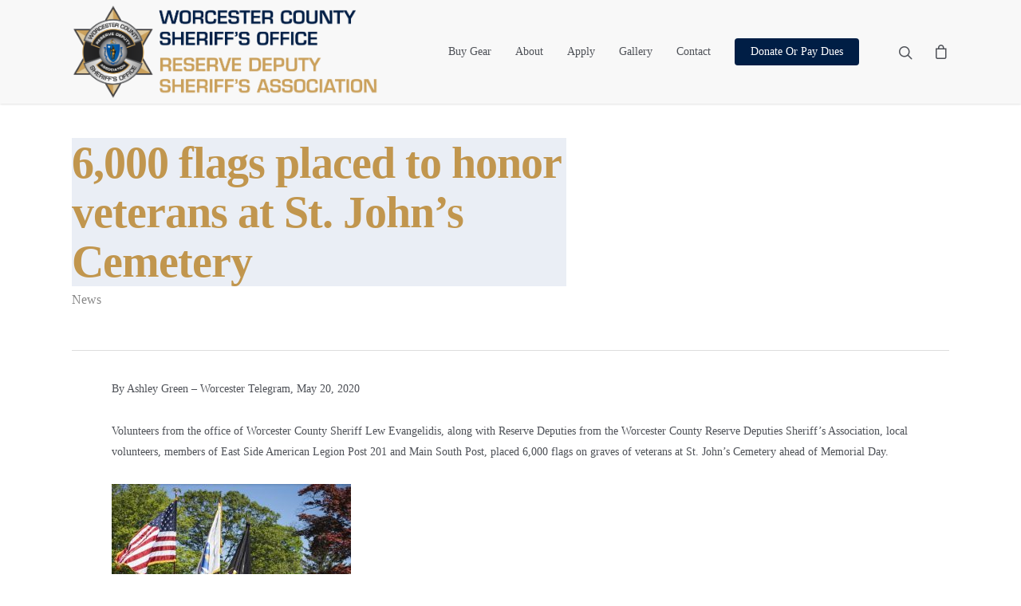

--- FILE ---
content_type: text/html; charset=UTF-8
request_url: https://reservedeputysheriff.com/6000-flags-placed-to-honor-veterans-at-st-johns-cemetery/
body_size: 17524
content:
<!DOCTYPE html>

<html lang="en-US" class="no-js">
<head>
	
	<meta charset="UTF-8">
	
	<meta name="viewport" content="width=device-width, initial-scale=1, maximum-scale=1, user-scalable=0" /><meta name='robots' content='index, follow, max-image-preview:large, max-snippet:-1, max-video-preview:-1' />
	<style>img:is([sizes="auto" i], [sizes^="auto," i]) { contain-intrinsic-size: 3000px 1500px }</style>
	
	<!-- This site is optimized with the Yoast SEO plugin v26.8 - https://yoast.com/product/yoast-seo-wordpress/ -->
	<title>6,000 flags placed to honor veterans at St. John’s Cemetery - Reserve Deputy Sheriff Association</title>
	<link rel="canonical" href="https://reservedeputysheriff.com/6000-flags-placed-to-honor-veterans-at-st-johns-cemetery/" />
	<meta property="og:locale" content="en_US" />
	<meta property="og:type" content="article" />
	<meta property="og:title" content="6,000 flags placed to honor veterans at St. John’s Cemetery - Reserve Deputy Sheriff Association" />
	<meta property="og:description" content="By Ashley Green &#8211; Worcester Telegram, May 20, 2020 Volunteers from the office of Worcester County Sheriff Lew Evangelidis, along with Reserve Deputies from the Worcester County Reserve Deputies Sheriff’s..." />
	<meta property="og:url" content="https://reservedeputysheriff.com/6000-flags-placed-to-honor-veterans-at-st-johns-cemetery/" />
	<meta property="og:site_name" content="Reserve Deputy Sheriff Association" />
	<meta property="article:published_time" content="2020-05-21T14:44:09+00:00" />
	<meta property="og:image" content="https://reservedeputysheriff.com/wp-content/uploads/2020/05/honor-md-300x218.jpg" />
	<meta name="author" content="RDSheriff" />
	<meta name="twitter:card" content="summary_large_image" />
	<meta name="twitter:label1" content="Written by" />
	<meta name="twitter:data1" content="RDSheriff" />
	<meta name="twitter:label2" content="Est. reading time" />
	<meta name="twitter:data2" content="3 minutes" />
	<script type="application/ld+json" class="yoast-schema-graph">{"@context":"https://schema.org","@graph":[{"@type":"Article","@id":"https://reservedeputysheriff.com/6000-flags-placed-to-honor-veterans-at-st-johns-cemetery/#article","isPartOf":{"@id":"https://reservedeputysheriff.com/6000-flags-placed-to-honor-veterans-at-st-johns-cemetery/"},"author":{"name":"RDSheriff","@id":"https://reservedeputysheriff.com/#/schema/person/2435cf510e67eade15abbf8484c91a92"},"headline":"6,000 flags placed to honor veterans at St. John’s Cemetery","datePublished":"2020-05-21T14:44:09+00:00","mainEntityOfPage":{"@id":"https://reservedeputysheriff.com/6000-flags-placed-to-honor-veterans-at-st-johns-cemetery/"},"wordCount":632,"image":{"@id":"https://reservedeputysheriff.com/6000-flags-placed-to-honor-veterans-at-st-johns-cemetery/#primaryimage"},"thumbnailUrl":"https://reservedeputysheriff.com/wp-content/uploads/2020/05/honor-md-300x218.jpg","keywords":["Saint John's Cemetery","Sheriff Lewis G. Evangelidis","Veteran's Graves","Worcester County Reserve Deputy Sheriff's Association","Worcester County Sheriff's Office"],"articleSection":["News"],"inLanguage":"en-US"},{"@type":"WebPage","@id":"https://reservedeputysheriff.com/6000-flags-placed-to-honor-veterans-at-st-johns-cemetery/","url":"https://reservedeputysheriff.com/6000-flags-placed-to-honor-veterans-at-st-johns-cemetery/","name":"6,000 flags placed to honor veterans at St. John’s Cemetery - Reserve Deputy Sheriff Association","isPartOf":{"@id":"https://reservedeputysheriff.com/#website"},"primaryImageOfPage":{"@id":"https://reservedeputysheriff.com/6000-flags-placed-to-honor-veterans-at-st-johns-cemetery/#primaryimage"},"image":{"@id":"https://reservedeputysheriff.com/6000-flags-placed-to-honor-veterans-at-st-johns-cemetery/#primaryimage"},"thumbnailUrl":"https://reservedeputysheriff.com/wp-content/uploads/2020/05/honor-md-300x218.jpg","datePublished":"2020-05-21T14:44:09+00:00","author":{"@id":"https://reservedeputysheriff.com/#/schema/person/2435cf510e67eade15abbf8484c91a92"},"breadcrumb":{"@id":"https://reservedeputysheriff.com/6000-flags-placed-to-honor-veterans-at-st-johns-cemetery/#breadcrumb"},"inLanguage":"en-US","potentialAction":[{"@type":"ReadAction","target":["https://reservedeputysheriff.com/6000-flags-placed-to-honor-veterans-at-st-johns-cemetery/"]}]},{"@type":"ImageObject","inLanguage":"en-US","@id":"https://reservedeputysheriff.com/6000-flags-placed-to-honor-veterans-at-st-johns-cemetery/#primaryimage","url":"https://reservedeputysheriff.com/wp-content/uploads/2020/05/honor-md.jpg","contentUrl":"https://reservedeputysheriff.com/wp-content/uploads/2020/05/honor-md.jpg","width":1058,"height":770},{"@type":"BreadcrumbList","@id":"https://reservedeputysheriff.com/6000-flags-placed-to-honor-veterans-at-st-johns-cemetery/#breadcrumb","itemListElement":[{"@type":"ListItem","position":1,"name":"Home","item":"https://reservedeputysheriff.com/"},{"@type":"ListItem","position":2,"name":"6,000 flags placed to honor veterans at St. John’s Cemetery"}]},{"@type":"WebSite","@id":"https://reservedeputysheriff.com/#website","url":"https://reservedeputysheriff.com/","name":"Reserve Deputy Sheriff Association","description":"Worcester County Sheriff&#039;s Office","potentialAction":[{"@type":"SearchAction","target":{"@type":"EntryPoint","urlTemplate":"https://reservedeputysheriff.com/?s={search_term_string}"},"query-input":{"@type":"PropertyValueSpecification","valueRequired":true,"valueName":"search_term_string"}}],"inLanguage":"en-US"},{"@type":"Person","@id":"https://reservedeputysheriff.com/#/schema/person/2435cf510e67eade15abbf8484c91a92","name":"RDSheriff","url":"https://reservedeputysheriff.com/author/rdsheriff/"}]}</script>
	<!-- / Yoast SEO plugin. -->


<link rel='dns-prefetch' href='//www.googletagmanager.com' />
<link rel="alternate" type="application/rss+xml" title="Reserve Deputy Sheriff Association &raquo; Feed" href="https://reservedeputysheriff.com/feed/" />
<link rel="alternate" type="application/rss+xml" title="Reserve Deputy Sheriff Association &raquo; Comments Feed" href="https://reservedeputysheriff.com/comments/feed/" />
<link rel="alternate" type="text/calendar" title="Reserve Deputy Sheriff Association &raquo; iCal Feed" href="https://reservedeputysheriff.com/events/?ical=1" />
<script type="text/javascript">
/* <![CDATA[ */
window._wpemojiSettings = {"baseUrl":"https:\/\/s.w.org\/images\/core\/emoji\/16.0.1\/72x72\/","ext":".png","svgUrl":"https:\/\/s.w.org\/images\/core\/emoji\/16.0.1\/svg\/","svgExt":".svg","source":{"concatemoji":"https:\/\/reservedeputysheriff.com\/wp-includes\/js\/wp-emoji-release.min.js?ver=6.8.3"}};
/*! This file is auto-generated */
!function(s,n){var o,i,e;function c(e){try{var t={supportTests:e,timestamp:(new Date).valueOf()};sessionStorage.setItem(o,JSON.stringify(t))}catch(e){}}function p(e,t,n){e.clearRect(0,0,e.canvas.width,e.canvas.height),e.fillText(t,0,0);var t=new Uint32Array(e.getImageData(0,0,e.canvas.width,e.canvas.height).data),a=(e.clearRect(0,0,e.canvas.width,e.canvas.height),e.fillText(n,0,0),new Uint32Array(e.getImageData(0,0,e.canvas.width,e.canvas.height).data));return t.every(function(e,t){return e===a[t]})}function u(e,t){e.clearRect(0,0,e.canvas.width,e.canvas.height),e.fillText(t,0,0);for(var n=e.getImageData(16,16,1,1),a=0;a<n.data.length;a++)if(0!==n.data[a])return!1;return!0}function f(e,t,n,a){switch(t){case"flag":return n(e,"\ud83c\udff3\ufe0f\u200d\u26a7\ufe0f","\ud83c\udff3\ufe0f\u200b\u26a7\ufe0f")?!1:!n(e,"\ud83c\udde8\ud83c\uddf6","\ud83c\udde8\u200b\ud83c\uddf6")&&!n(e,"\ud83c\udff4\udb40\udc67\udb40\udc62\udb40\udc65\udb40\udc6e\udb40\udc67\udb40\udc7f","\ud83c\udff4\u200b\udb40\udc67\u200b\udb40\udc62\u200b\udb40\udc65\u200b\udb40\udc6e\u200b\udb40\udc67\u200b\udb40\udc7f");case"emoji":return!a(e,"\ud83e\udedf")}return!1}function g(e,t,n,a){var r="undefined"!=typeof WorkerGlobalScope&&self instanceof WorkerGlobalScope?new OffscreenCanvas(300,150):s.createElement("canvas"),o=r.getContext("2d",{willReadFrequently:!0}),i=(o.textBaseline="top",o.font="600 32px Arial",{});return e.forEach(function(e){i[e]=t(o,e,n,a)}),i}function t(e){var t=s.createElement("script");t.src=e,t.defer=!0,s.head.appendChild(t)}"undefined"!=typeof Promise&&(o="wpEmojiSettingsSupports",i=["flag","emoji"],n.supports={everything:!0,everythingExceptFlag:!0},e=new Promise(function(e){s.addEventListener("DOMContentLoaded",e,{once:!0})}),new Promise(function(t){var n=function(){try{var e=JSON.parse(sessionStorage.getItem(o));if("object"==typeof e&&"number"==typeof e.timestamp&&(new Date).valueOf()<e.timestamp+604800&&"object"==typeof e.supportTests)return e.supportTests}catch(e){}return null}();if(!n){if("undefined"!=typeof Worker&&"undefined"!=typeof OffscreenCanvas&&"undefined"!=typeof URL&&URL.createObjectURL&&"undefined"!=typeof Blob)try{var e="postMessage("+g.toString()+"("+[JSON.stringify(i),f.toString(),p.toString(),u.toString()].join(",")+"));",a=new Blob([e],{type:"text/javascript"}),r=new Worker(URL.createObjectURL(a),{name:"wpTestEmojiSupports"});return void(r.onmessage=function(e){c(n=e.data),r.terminate(),t(n)})}catch(e){}c(n=g(i,f,p,u))}t(n)}).then(function(e){for(var t in e)n.supports[t]=e[t],n.supports.everything=n.supports.everything&&n.supports[t],"flag"!==t&&(n.supports.everythingExceptFlag=n.supports.everythingExceptFlag&&n.supports[t]);n.supports.everythingExceptFlag=n.supports.everythingExceptFlag&&!n.supports.flag,n.DOMReady=!1,n.readyCallback=function(){n.DOMReady=!0}}).then(function(){return e}).then(function(){var e;n.supports.everything||(n.readyCallback(),(e=n.source||{}).concatemoji?t(e.concatemoji):e.wpemoji&&e.twemoji&&(t(e.twemoji),t(e.wpemoji)))}))}((window,document),window._wpemojiSettings);
/* ]]> */
</script>
<style id='wp-emoji-styles-inline-css' type='text/css'>

	img.wp-smiley, img.emoji {
		display: inline !important;
		border: none !important;
		box-shadow: none !important;
		height: 1em !important;
		width: 1em !important;
		margin: 0 0.07em !important;
		vertical-align: -0.1em !important;
		background: none !important;
		padding: 0 !important;
	}
</style>
<link rel='stylesheet' id='wp-block-library-css' href='https://reservedeputysheriff.com/wp-includes/css/dist/block-library/style.min.css?ver=6.8.3' type='text/css' media='all' />
<style id='classic-theme-styles-inline-css' type='text/css'>
/*! This file is auto-generated */
.wp-block-button__link{color:#fff;background-color:#32373c;border-radius:9999px;box-shadow:none;text-decoration:none;padding:calc(.667em + 2px) calc(1.333em + 2px);font-size:1.125em}.wp-block-file__button{background:#32373c;color:#fff;text-decoration:none}
</style>
<style id='global-styles-inline-css' type='text/css'>
:root{--wp--preset--aspect-ratio--square: 1;--wp--preset--aspect-ratio--4-3: 4/3;--wp--preset--aspect-ratio--3-4: 3/4;--wp--preset--aspect-ratio--3-2: 3/2;--wp--preset--aspect-ratio--2-3: 2/3;--wp--preset--aspect-ratio--16-9: 16/9;--wp--preset--aspect-ratio--9-16: 9/16;--wp--preset--color--black: #000000;--wp--preset--color--cyan-bluish-gray: #abb8c3;--wp--preset--color--white: #ffffff;--wp--preset--color--pale-pink: #f78da7;--wp--preset--color--vivid-red: #cf2e2e;--wp--preset--color--luminous-vivid-orange: #ff6900;--wp--preset--color--luminous-vivid-amber: #fcb900;--wp--preset--color--light-green-cyan: #7bdcb5;--wp--preset--color--vivid-green-cyan: #00d084;--wp--preset--color--pale-cyan-blue: #8ed1fc;--wp--preset--color--vivid-cyan-blue: #0693e3;--wp--preset--color--vivid-purple: #9b51e0;--wp--preset--gradient--vivid-cyan-blue-to-vivid-purple: linear-gradient(135deg,rgba(6,147,227,1) 0%,rgb(155,81,224) 100%);--wp--preset--gradient--light-green-cyan-to-vivid-green-cyan: linear-gradient(135deg,rgb(122,220,180) 0%,rgb(0,208,130) 100%);--wp--preset--gradient--luminous-vivid-amber-to-luminous-vivid-orange: linear-gradient(135deg,rgba(252,185,0,1) 0%,rgba(255,105,0,1) 100%);--wp--preset--gradient--luminous-vivid-orange-to-vivid-red: linear-gradient(135deg,rgba(255,105,0,1) 0%,rgb(207,46,46) 100%);--wp--preset--gradient--very-light-gray-to-cyan-bluish-gray: linear-gradient(135deg,rgb(238,238,238) 0%,rgb(169,184,195) 100%);--wp--preset--gradient--cool-to-warm-spectrum: linear-gradient(135deg,rgb(74,234,220) 0%,rgb(151,120,209) 20%,rgb(207,42,186) 40%,rgb(238,44,130) 60%,rgb(251,105,98) 80%,rgb(254,248,76) 100%);--wp--preset--gradient--blush-light-purple: linear-gradient(135deg,rgb(255,206,236) 0%,rgb(152,150,240) 100%);--wp--preset--gradient--blush-bordeaux: linear-gradient(135deg,rgb(254,205,165) 0%,rgb(254,45,45) 50%,rgb(107,0,62) 100%);--wp--preset--gradient--luminous-dusk: linear-gradient(135deg,rgb(255,203,112) 0%,rgb(199,81,192) 50%,rgb(65,88,208) 100%);--wp--preset--gradient--pale-ocean: linear-gradient(135deg,rgb(255,245,203) 0%,rgb(182,227,212) 50%,rgb(51,167,181) 100%);--wp--preset--gradient--electric-grass: linear-gradient(135deg,rgb(202,248,128) 0%,rgb(113,206,126) 100%);--wp--preset--gradient--midnight: linear-gradient(135deg,rgb(2,3,129) 0%,rgb(40,116,252) 100%);--wp--preset--font-size--small: 13px;--wp--preset--font-size--medium: 20px;--wp--preset--font-size--large: 36px;--wp--preset--font-size--x-large: 42px;--wp--preset--spacing--20: 0.44rem;--wp--preset--spacing--30: 0.67rem;--wp--preset--spacing--40: 1rem;--wp--preset--spacing--50: 1.5rem;--wp--preset--spacing--60: 2.25rem;--wp--preset--spacing--70: 3.38rem;--wp--preset--spacing--80: 5.06rem;--wp--preset--shadow--natural: 6px 6px 9px rgba(0, 0, 0, 0.2);--wp--preset--shadow--deep: 12px 12px 50px rgba(0, 0, 0, 0.4);--wp--preset--shadow--sharp: 6px 6px 0px rgba(0, 0, 0, 0.2);--wp--preset--shadow--outlined: 6px 6px 0px -3px rgba(255, 255, 255, 1), 6px 6px rgba(0, 0, 0, 1);--wp--preset--shadow--crisp: 6px 6px 0px rgba(0, 0, 0, 1);}:where(.is-layout-flex){gap: 0.5em;}:where(.is-layout-grid){gap: 0.5em;}body .is-layout-flex{display: flex;}.is-layout-flex{flex-wrap: wrap;align-items: center;}.is-layout-flex > :is(*, div){margin: 0;}body .is-layout-grid{display: grid;}.is-layout-grid > :is(*, div){margin: 0;}:where(.wp-block-columns.is-layout-flex){gap: 2em;}:where(.wp-block-columns.is-layout-grid){gap: 2em;}:where(.wp-block-post-template.is-layout-flex){gap: 1.25em;}:where(.wp-block-post-template.is-layout-grid){gap: 1.25em;}.has-black-color{color: var(--wp--preset--color--black) !important;}.has-cyan-bluish-gray-color{color: var(--wp--preset--color--cyan-bluish-gray) !important;}.has-white-color{color: var(--wp--preset--color--white) !important;}.has-pale-pink-color{color: var(--wp--preset--color--pale-pink) !important;}.has-vivid-red-color{color: var(--wp--preset--color--vivid-red) !important;}.has-luminous-vivid-orange-color{color: var(--wp--preset--color--luminous-vivid-orange) !important;}.has-luminous-vivid-amber-color{color: var(--wp--preset--color--luminous-vivid-amber) !important;}.has-light-green-cyan-color{color: var(--wp--preset--color--light-green-cyan) !important;}.has-vivid-green-cyan-color{color: var(--wp--preset--color--vivid-green-cyan) !important;}.has-pale-cyan-blue-color{color: var(--wp--preset--color--pale-cyan-blue) !important;}.has-vivid-cyan-blue-color{color: var(--wp--preset--color--vivid-cyan-blue) !important;}.has-vivid-purple-color{color: var(--wp--preset--color--vivid-purple) !important;}.has-black-background-color{background-color: var(--wp--preset--color--black) !important;}.has-cyan-bluish-gray-background-color{background-color: var(--wp--preset--color--cyan-bluish-gray) !important;}.has-white-background-color{background-color: var(--wp--preset--color--white) !important;}.has-pale-pink-background-color{background-color: var(--wp--preset--color--pale-pink) !important;}.has-vivid-red-background-color{background-color: var(--wp--preset--color--vivid-red) !important;}.has-luminous-vivid-orange-background-color{background-color: var(--wp--preset--color--luminous-vivid-orange) !important;}.has-luminous-vivid-amber-background-color{background-color: var(--wp--preset--color--luminous-vivid-amber) !important;}.has-light-green-cyan-background-color{background-color: var(--wp--preset--color--light-green-cyan) !important;}.has-vivid-green-cyan-background-color{background-color: var(--wp--preset--color--vivid-green-cyan) !important;}.has-pale-cyan-blue-background-color{background-color: var(--wp--preset--color--pale-cyan-blue) !important;}.has-vivid-cyan-blue-background-color{background-color: var(--wp--preset--color--vivid-cyan-blue) !important;}.has-vivid-purple-background-color{background-color: var(--wp--preset--color--vivid-purple) !important;}.has-black-border-color{border-color: var(--wp--preset--color--black) !important;}.has-cyan-bluish-gray-border-color{border-color: var(--wp--preset--color--cyan-bluish-gray) !important;}.has-white-border-color{border-color: var(--wp--preset--color--white) !important;}.has-pale-pink-border-color{border-color: var(--wp--preset--color--pale-pink) !important;}.has-vivid-red-border-color{border-color: var(--wp--preset--color--vivid-red) !important;}.has-luminous-vivid-orange-border-color{border-color: var(--wp--preset--color--luminous-vivid-orange) !important;}.has-luminous-vivid-amber-border-color{border-color: var(--wp--preset--color--luminous-vivid-amber) !important;}.has-light-green-cyan-border-color{border-color: var(--wp--preset--color--light-green-cyan) !important;}.has-vivid-green-cyan-border-color{border-color: var(--wp--preset--color--vivid-green-cyan) !important;}.has-pale-cyan-blue-border-color{border-color: var(--wp--preset--color--pale-cyan-blue) !important;}.has-vivid-cyan-blue-border-color{border-color: var(--wp--preset--color--vivid-cyan-blue) !important;}.has-vivid-purple-border-color{border-color: var(--wp--preset--color--vivid-purple) !important;}.has-vivid-cyan-blue-to-vivid-purple-gradient-background{background: var(--wp--preset--gradient--vivid-cyan-blue-to-vivid-purple) !important;}.has-light-green-cyan-to-vivid-green-cyan-gradient-background{background: var(--wp--preset--gradient--light-green-cyan-to-vivid-green-cyan) !important;}.has-luminous-vivid-amber-to-luminous-vivid-orange-gradient-background{background: var(--wp--preset--gradient--luminous-vivid-amber-to-luminous-vivid-orange) !important;}.has-luminous-vivid-orange-to-vivid-red-gradient-background{background: var(--wp--preset--gradient--luminous-vivid-orange-to-vivid-red) !important;}.has-very-light-gray-to-cyan-bluish-gray-gradient-background{background: var(--wp--preset--gradient--very-light-gray-to-cyan-bluish-gray) !important;}.has-cool-to-warm-spectrum-gradient-background{background: var(--wp--preset--gradient--cool-to-warm-spectrum) !important;}.has-blush-light-purple-gradient-background{background: var(--wp--preset--gradient--blush-light-purple) !important;}.has-blush-bordeaux-gradient-background{background: var(--wp--preset--gradient--blush-bordeaux) !important;}.has-luminous-dusk-gradient-background{background: var(--wp--preset--gradient--luminous-dusk) !important;}.has-pale-ocean-gradient-background{background: var(--wp--preset--gradient--pale-ocean) !important;}.has-electric-grass-gradient-background{background: var(--wp--preset--gradient--electric-grass) !important;}.has-midnight-gradient-background{background: var(--wp--preset--gradient--midnight) !important;}.has-small-font-size{font-size: var(--wp--preset--font-size--small) !important;}.has-medium-font-size{font-size: var(--wp--preset--font-size--medium) !important;}.has-large-font-size{font-size: var(--wp--preset--font-size--large) !important;}.has-x-large-font-size{font-size: var(--wp--preset--font-size--x-large) !important;}
:where(.wp-block-post-template.is-layout-flex){gap: 1.25em;}:where(.wp-block-post-template.is-layout-grid){gap: 1.25em;}
:where(.wp-block-columns.is-layout-flex){gap: 2em;}:where(.wp-block-columns.is-layout-grid){gap: 2em;}
:root :where(.wp-block-pullquote){font-size: 1.5em;line-height: 1.6;}
</style>
<link rel='stylesheet' id='contact-form-7-css' href='https://reservedeputysheriff.com/wp-content/plugins/contact-form-7/includes/css/styles.css?ver=6.1.4' type='text/css' media='all' />
<link rel='stylesheet' id='woocommerce-layout-css' href='https://reservedeputysheriff.com/wp-content/plugins/woocommerce/assets/css/woocommerce-layout.css?ver=10.4.3' type='text/css' media='all' />
<link rel='stylesheet' id='woocommerce-smallscreen-css' href='https://reservedeputysheriff.com/wp-content/plugins/woocommerce/assets/css/woocommerce-smallscreen.css?ver=10.4.3' type='text/css' media='only screen and (max-width: 768px)' />
<link rel='stylesheet' id='woocommerce-general-css' href='https://reservedeputysheriff.com/wp-content/plugins/woocommerce/assets/css/woocommerce.css?ver=10.4.3' type='text/css' media='all' />
<style id='woocommerce-inline-inline-css' type='text/css'>
.woocommerce form .form-row .required { visibility: visible; }
</style>
<link rel='stylesheet' id='font-awesome-css' href='https://reservedeputysheriff.com/wp-content/themes/pagano/css/font-awesome.min.css?ver=4.6.4' type='text/css' media='all' />
<link rel='stylesheet' id='main-styles-css' href='https://reservedeputysheriff.com/wp-content/themes/pagano/css/style.css?ver=10.5.2' type='text/css' media='all' />
<link rel='stylesheet' id='nectar-ocm-simple-css' href='https://reservedeputysheriff.com/wp-content/themes/pagano/css/off-canvas/simple-dropdown.css?ver=10.5.2' type='text/css' media='all' />
<link rel='stylesheet' id='nectar-single-styles-css' href='https://reservedeputysheriff.com/wp-content/themes/pagano/css/single.css?ver=10.5.2' type='text/css' media='all' />
<link rel='stylesheet' id='fancyBox-css' href='https://reservedeputysheriff.com/wp-content/themes/pagano/css/plugins/jquery.fancybox.css?ver=9.0' type='text/css' media='all' />
<link rel='stylesheet' id='responsive-css' href='https://reservedeputysheriff.com/wp-content/themes/pagano/css/responsive.css?ver=10.5.2' type='text/css' media='all' />
<link rel='stylesheet' id='woocommerce-css' href='https://reservedeputysheriff.com/wp-content/themes/pagano/css/woocommerce.css?ver=10.5.2' type='text/css' media='all' />
<link rel='stylesheet' id='select2-css' href='https://reservedeputysheriff.com/wp-content/plugins/woocommerce/assets/css/select2.css?ver=10.4.3' type='text/css' media='all' />
<link rel='stylesheet' id='salient-child-style-css' href='https://reservedeputysheriff.com/wp-content/themes/pagano-child/style.css?ver=10.5.2' type='text/css' media='all' />
<link rel='stylesheet' id='skin-ascend-css' href='https://reservedeputysheriff.com/wp-content/themes/pagano/css/ascend.css?ver=10.5.2' type='text/css' media='all' />
<link rel='stylesheet' id='dynamic-css-css' href='https://reservedeputysheriff.com/wp-content/themes/pagano/css/salient-dynamic-styles.css?ver=23182' type='text/css' media='all' />
<style id='dynamic-css-inline-css' type='text/css'>
@media only screen and (min-width:1000px){body #ajax-content-wrap.no-scroll{min-height:calc(100vh - 130px);height:calc(100vh - 130px)!important;}}@media only screen and (min-width:1000px){#page-header-wrap.fullscreen-header,#page-header-wrap.fullscreen-header #page-header-bg,html:not(.nectar-box-roll-loaded) .nectar-box-roll > #page-header-bg.fullscreen-header,.nectar_fullscreen_zoom_recent_projects,#nectar_fullscreen_rows:not(.afterLoaded) > div{height:calc(100vh - 129px);}.wpb_row.vc_row-o-full-height.top-level,.wpb_row.vc_row-o-full-height.top-level > .col.span_12{min-height:calc(100vh - 129px);}html:not(.nectar-box-roll-loaded) .nectar-box-roll > #page-header-bg.fullscreen-header{top:130px;}.nectar-slider-wrap[data-fullscreen="true"]:not(.loaded),.nectar-slider-wrap[data-fullscreen="true"]:not(.loaded) .swiper-container{height:calc(100vh - 128px)!important;}.admin-bar .nectar-slider-wrap[data-fullscreen="true"]:not(.loaded),.admin-bar .nectar-slider-wrap[data-fullscreen="true"]:not(.loaded) .swiper-container{height:calc(100vh - 128px - 32px)!important;}}.post-type-archive-product.woocommerce .container-wrap,.tax-product_cat.woocommerce .container-wrap{background-color:#ffffff;}.woocommerce ul.products li.product.material,.woocommerce-page ul.products li.product.material{background-color:#ffffff;}.woocommerce ul.products li.product.minimal .product-wrap,.woocommerce ul.products li.product.minimal .background-color-expand,.woocommerce-page ul.products li.product.minimal .product-wrap,.woocommerce-page ul.products li.product.minimal .background-color-expand{background-color:#ffffff;}
/** STYLING FOR HEADINGS WITHIN STICKY TAB ELEMENT**/
@media (min-width: 550px) {
    .tabheading h2{
        font-size: 2.8rem !important;
        font-weight: 700 !important;
        color: #001E45 !important;
        line-height: 1.2em !important;
        font-family: 'Barlow Semi Condensed' !important;
        text-transform: uppercase !important;
    }
}
.blog-recent > h2 {
    text-align: center;
}
.nectar-scrolling-tabs li.menu-item .menu-content .tab-nav-heading {
    font-size: 2.5rem !important;
}
/** STYLING FOR FOR H2 HEADINGS**/
html body h2 {
    font-size: 2.5rem !important;
    line-height: 1.2em !important;
}
/** STYLING FOR SUB PAGE H1**/
.interior-header .title-box h1 {
    font-size: 3.8rem !important;
}
/** STYLING FOR BLOG HEADINGS**/
@media (min-width: 999px) {
.post-header h3 {
    color: #001E45 !important;
    font-size: 1.3rem !important;
}
}
/** STYLING FOR BLOG TEXT ON CARD**/
@media (min-width: 999px) {
    .excerpt {
     font-size: 1rem !important;
    }
}
/** STYLING FOR BLOG HEADINGS HOVER**/
article.masonry-blog-item:hover h3.title a {
    color: #C1964E;
}
/** STYLING FOR BLOG META TEXT**/
.post-header .meta {
    font-size:1.2rem !important;
}
/** STYLING FOR INDIVIDUAL POST HEADING**/
h1.entry-title {
    font-size: 3.5rem !important;
        color: #C1964E !important;
            background-color: #EAEEF5 !important;


}
/** STYLING FOR PADDING ON INDIVUAL POST PAGES**/
.post-content .outer-row:not(.unset-padding) {
    padding: 0px !important;
}
/** STYLING FOR READ MORE BUTTON ON ABOUT PAGE**/
.page-id-22 span.toggle-title a.toggle-heading{
    color: #C1964E !important;
    margin: 0 !important;
    font-size: 1.8rem !important;
}

/** STYLING FOR READ MORE BUTTON ON ABOUT PAGE**/
@media (max-width: 500px) {
    .page-id-22 span.toggle-title a.toggle-heading{
        font-size: 2.3rem !important;
    }
}
/** STYLING FOR READ MORE UNDERLINE ON ABOUT PAGE**/
span.toggle-title:after{
    background-color: #C1964E !important;
}
/** STYLING FOR READ MORE TEXT ON ABOUT PAGE ONLY**/
.page-id-22 .toggles .toggle .inner-toggle-wrap {
    padding: 10px 0 10px 0 !important;
}
/** STYLING USED TO JUSTIFY CARDS ON MOST WANTED PAGE**/
@media (min-width: 801px) {
    .hidesection {
    visibility: hidden !important;
    }
}
/** STYLING USED FOR MEDIA PAGE SUB-HEADING - SAFARI**/
#page-header-bg .subheader {
    font-family: Open Sans, Montserrat, Sans-Serif;
    font-weight: 400;
    font-size: 2.8rem !important;
}
/** STYLING USED FOR SUBPAGE PADDING UNDER HERO SECTION**/
.interior-header:not(.no-padding-bottom) {
    padding-bottom: 5.5vw !important;
}
/** STYLING USED FOR SUBPAGE PADDING UNDER HERO SECTION MOBILE**/
@media (max-device-width: 480px) {
    .interior-header:not(.no-padding-bottom) {
        padding-bottom: 15vw !important;
    }
}
/** STYLING USED FOR INSTAGRAM BUTTON ON HOMEPAGE**/
button.DesignedButton__button {
    border: 4px solid #C1964E !important;
    border-radius: 9px !important;
    color: #C1964E !important;
    font-family: "Barlow Semi Condensed",sans-serif !important;
    line-height: 1.2em;
    text-align: center;
    text-transform: uppercase;
    font-size: 18px !important;
    letter-spacing: 0.07em;
    font-weight: 700 !important;
    margin-top: 15% !important;
}
button.DesignedButton__button:hover {
    background-color: #C1964E !important;
    color: #ffffff !important;
    pointer-events: cursor !important;
}
/** STYLING USED FOR HEADER NAVIGATION BACKGROUND COLOR**/
#header-outer header {
    background-color: #F8F8F8;
}
#header-outer {
    background-color: #F8F8F8 !important;
}
/** STYLING USED FOR GRAVITY FORM MARGINS**/
.gform_fields>*:not(:first-child) {
    margin-top: 8px !important;
}
@media (max-width: 640px) {
    .gform_wrapper.gravity-theme .ginput_complex span {
        margin-bottom: 0 !important;
    }
}
/** STYLING USED FOR GRAVITY FORM MARGINS MOBILE**/
@media (max-width: 640px) {
    #input_1_1_3 {
        margin-bottom: 8px !important;
    }
}
/** STYLING USED FOR NEWS POSTS MOBILE IMAGE**/
@media (max-width: 999px) {
    .blog-recent[data-style=list_featured_first_row] .col.span_12 a.small, .blog-recent[data-style=list_featured_first_row] .col.span_4 a.small, .blog-recent[data-style=list_featured_first_row] .col.span_6 a.small {
        width: 100% !important;
        height: 150px !important;
    }
}
/** STYLING USED FOR NEWS POSTS MOBILE TITLES**/
@media (max-width: 999px) {
    .blog-recent[data-style=list_featured_first_row] .post-header.small {
        width: 100% !important;
    }
}
/** STYLING USED FOR HOMEPAGE ICON BOXES MOBILE TEXT PADDING**/
@media (max-width: 500px) {
    .wpb_text_column.wpb_content_element.title {
        padding-bottom: 5% !important;
    }
}
/** STYLING USED FOR SUBPAGE ICON BOXES MOBILE TEXT PADDING**/
@media (max-width: 500px) {
    h3.vc_custom_heading.title {
        padding-bottom: 5% !important;
    }
}
/** STYLING USED FOR ACCORDION BOX MOBILE**/
@media (max-width: 500px) {
    a.toggle-heading {
        margin-right: 10% !important;
    }
}
/** STYLING USED FOR ANCHOR LINK NAV MENU MOBILE/TABLET**/
@media (max-width: 1000px) {
    ul.wpb_tabs_nav.ui-tabs-nav {
        background-color: #ffffff !important;
        padding: 10px 0 !important;
    }
}
/** STYLING USED FOR ANCHOR LINK TOP BORDER NAV MENU MOBILE**/
@media (max-width: 480px) {
    ul.wpb_tabs_nav.ui-tabs-nav {
        border-top: 2px solid #d6dce6 !important;
    }
}
/** STYLING USED FOR SUBPAGE H1 TOP MARGIN**/
@media (min-width: 999px) {
    .interior-header .title-box h1 {
        margin-top: 3% !important;
    }
}
/** STYLING USED FOR WHO WE ARE PAGE MOBILE ANCHOR LINK NAV MENU**/
@media (max-width: 479px) {
    .page-id-252 h2.tab-nav-heading {
        margin-left: 15% !important;
        margin-right: 15% !important;
    }
</style>
<link rel='stylesheet' id='custom-style-css' href='https://reservedeputysheriff.com/wp-content/themes/pagano-child/css/styles.css?ver=1.1' type='text/css' media='all' />
<script type="text/javascript" src="https://reservedeputysheriff.com/wp-includes/js/jquery/jquery.min.js?ver=3.7.1" id="jquery-core-js"></script>
<script type="text/javascript" src="https://reservedeputysheriff.com/wp-includes/js/jquery/jquery-migrate.min.js?ver=3.4.1" id="jquery-migrate-js"></script>
<script type="text/javascript" src="https://reservedeputysheriff.com/wp-content/plugins/woocommerce/assets/js/jquery-blockui/jquery.blockUI.min.js?ver=2.7.0-wc.10.4.3" id="wc-jquery-blockui-js" data-wp-strategy="defer"></script>
<script type="text/javascript" id="wc-add-to-cart-js-extra">
/* <![CDATA[ */
var wc_add_to_cart_params = {"ajax_url":"\/wp-admin\/admin-ajax.php","wc_ajax_url":"\/?wc-ajax=%%endpoint%%","i18n_view_cart":"View cart","cart_url":"https:\/\/reservedeputysheriff.com\/cart\/","is_cart":"","cart_redirect_after_add":"no"};
/* ]]> */
</script>
<script type="text/javascript" src="https://reservedeputysheriff.com/wp-content/plugins/woocommerce/assets/js/frontend/add-to-cart.min.js?ver=10.4.3" id="wc-add-to-cart-js" data-wp-strategy="defer"></script>
<script type="text/javascript" src="https://reservedeputysheriff.com/wp-content/plugins/woocommerce/assets/js/js-cookie/js.cookie.min.js?ver=2.1.4-wc.10.4.3" id="wc-js-cookie-js" defer="defer" data-wp-strategy="defer"></script>
<script type="text/javascript" id="woocommerce-js-extra">
/* <![CDATA[ */
var woocommerce_params = {"ajax_url":"\/wp-admin\/admin-ajax.php","wc_ajax_url":"\/?wc-ajax=%%endpoint%%","i18n_password_show":"Show password","i18n_password_hide":"Hide password"};
/* ]]> */
</script>
<script type="text/javascript" src="https://reservedeputysheriff.com/wp-content/plugins/woocommerce/assets/js/frontend/woocommerce.min.js?ver=10.4.3" id="woocommerce-js" defer="defer" data-wp-strategy="defer"></script>
<script type="text/javascript" src="https://reservedeputysheriff.com/wp-content/plugins/js_composer_salient/assets/js/vendors/woocommerce-add-to-cart.js?ver=5.7" id="vc_woocommerce-add-to-cart-js-js"></script>
<script type="text/javascript" src="https://reservedeputysheriff.com/wp-content/plugins/woocommerce/assets/js/select2/select2.full.min.js?ver=4.0.3-wc.10.4.3" id="wc-select2-js" defer="defer" data-wp-strategy="defer"></script>

<!-- Google tag (gtag.js) snippet added by Site Kit -->
<!-- Google Analytics snippet added by Site Kit -->
<script type="text/javascript" src="https://www.googletagmanager.com/gtag/js?id=G-2JWB7410HP" id="google_gtagjs-js" async></script>
<script type="text/javascript" id="google_gtagjs-js-after">
/* <![CDATA[ */
window.dataLayer = window.dataLayer || [];function gtag(){dataLayer.push(arguments);}
gtag("set","linker",{"domains":["reservedeputysheriff.com"]});
gtag("js", new Date());
gtag("set", "developer_id.dZTNiMT", true);
gtag("config", "G-2JWB7410HP");
/* ]]> */
</script>
<script type="text/javascript" src="https://reservedeputysheriff.com/wp-content/plugins/google-analyticator/external-tracking.min.js?ver=6.5.7" id="ga-external-tracking-js"></script>
<link rel="https://api.w.org/" href="https://reservedeputysheriff.com/wp-json/" /><link rel="alternate" title="JSON" type="application/json" href="https://reservedeputysheriff.com/wp-json/wp/v2/posts/478" /><link rel="EditURI" type="application/rsd+xml" title="RSD" href="https://reservedeputysheriff.com/xmlrpc.php?rsd" />
<meta name="generator" content="WordPress 6.8.3" />
<meta name="generator" content="WooCommerce 10.4.3" />
<link rel='shortlink' href='https://reservedeputysheriff.com/?p=478' />
<link rel="alternate" title="oEmbed (JSON)" type="application/json+oembed" href="https://reservedeputysheriff.com/wp-json/oembed/1.0/embed?url=https%3A%2F%2Freservedeputysheriff.com%2F6000-flags-placed-to-honor-veterans-at-st-johns-cemetery%2F" />
<link rel="alternate" title="oEmbed (XML)" type="text/xml+oembed" href="https://reservedeputysheriff.com/wp-json/oembed/1.0/embed?url=https%3A%2F%2Freservedeputysheriff.com%2F6000-flags-placed-to-honor-veterans-at-st-johns-cemetery%2F&#038;format=xml" />
<meta name="generator" content="Site Kit by Google 1.171.0" /><meta name="et-api-version" content="v1"><meta name="et-api-origin" content="https://reservedeputysheriff.com"><link rel="https://theeventscalendar.com/" href="https://reservedeputysheriff.com/wp-json/tribe/tickets/v1/" /><meta name="tec-api-version" content="v1"><meta name="tec-api-origin" content="https://reservedeputysheriff.com"><link rel="alternate" href="https://reservedeputysheriff.com/wp-json/tribe/events/v1/" /><script type="text/javascript"> var root = document.getElementsByTagName( "html" )[0]; root.setAttribute( "class", "js" ); </script>	<noscript><style>.woocommerce-product-gallery{ opacity: 1 !important; }</style></noscript>
	<style type="text/css">.recentcomments a{display:inline !important;padding:0 !important;margin:0 !important;}</style><meta name="generator" content="Powered by WPBakery Page Builder - drag and drop page builder for WordPress."/>
<!--[if lte IE 9]><link rel="stylesheet" type="text/css" href="https://reservedeputysheriff.com/wp-content/plugins/js_composer_salient/assets/css/vc_lte_ie9.min.css" media="screen"><![endif]--><link rel="icon" href="https://reservedeputysheriff.com/wp-content/uploads/2020/05/cropped-ReserveDeputyFavicon-32x32.jpg" sizes="32x32" />
<link rel="icon" href="https://reservedeputysheriff.com/wp-content/uploads/2020/05/cropped-ReserveDeputyFavicon-192x192.jpg" sizes="192x192" />
<link rel="apple-touch-icon" href="https://reservedeputysheriff.com/wp-content/uploads/2020/05/cropped-ReserveDeputyFavicon-180x180.jpg" />
<meta name="msapplication-TileImage" content="https://reservedeputysheriff.com/wp-content/uploads/2020/05/cropped-ReserveDeputyFavicon-270x270.jpg" />
<!-- Google Analytics Tracking by Google Analyticator 6.5.7 -->
<script type="text/javascript">
    var analyticsFileTypes = [];
    var analyticsSnippet = 'disabled';
    var analyticsEventTracking = 'enabled';
</script>
<script type="text/javascript">
	(function(i,s,o,g,r,a,m){i['GoogleAnalyticsObject']=r;i[r]=i[r]||function(){
	(i[r].q=i[r].q||[]).push(arguments)},i[r].l=1*new Date();a=s.createElement(o),
	m=s.getElementsByTagName(o)[0];a.async=1;a.src=g;m.parentNode.insertBefore(a,m)
	})(window,document,'script','//www.google-analytics.com/analytics.js','ga');
	ga('create', 'UA-109102799-1', 'auto');
 
	ga('send', 'pageview');
</script>
<noscript><style type="text/css"> .wpb_animate_when_almost_visible { opacity: 1; }</style></noscript>	
</head>


<body class="wp-singular post-template-default single single-post postid-478 single-format-standard wp-theme-pagano wp-child-theme-pagano-child theme-pagano woocommerce-no-js tribe-no-js tec-no-tickets-on-recurring tec-no-rsvp-on-recurring ascend wpb-js-composer js-comp-ver-5.7 vc_responsive tribe-theme-pagano"data-footer-reveal="false" data-footer-reveal-shadow="none" data-header-format="default" data-body-border="off" data-boxed-style="" data-header-breakpoint="1000" data-dropdown-style="minimal" data-cae="easeOutCubic" data-cad="750" data-megamenu-width="contained" data-aie="none" data-ls="fancybox" data-apte="standard" data-hhun="0" data-fancy-form-rcs="1" data-form-style="default" data-form-submit="regular" data-is="minimal" data-button-style="slightly_rounded" data-user-account-button="false" data-header-inherit-rc="false" data-header-search="true" data-animated-anchors="true" data-ajax-transitions="false" data-full-width-header="false" data-slide-out-widget-area="true" data-slide-out-widget-area-style="simple" data-user-set-ocm="1" data-loading-animation="none" data-bg-header="false" data-responsive="1" data-ext-responsive="true" data-header-resize="0" data-header-color="custom" data-transparent-header="false" data-cart="true" data-remove-m-parallax="" data-remove-m-video-bgs="" data-force-header-trans-color="light" data-smooth-scrolling="0" data-permanent-transparent="false" >
	
	<script type="text/javascript"> if(navigator.userAgent.match(/(Android|iPod|iPhone|iPad|BlackBerry|IEMobile|Opera Mini)/)) { document.body.className += " using-mobile-browser "; } </script>	
	<div id="header-space"  data-header-mobile-fixed='1'></div> 
	
		
	<div id="header-outer" data-has-menu="true" data-has-buttons="yes" data-using-pr-menu="false" data-mobile-fixed="1" data-ptnm="false" data-lhe="animated_underline" data-user-set-bg="#eaeef5" data-format="default" data-permanent-transparent="false" data-megamenu-rt="0" data-remove-fixed="0" data-header-resize="0" data-cart="true" data-transparency-option="0" data-box-shadow="small" data-shrink-num="6" data-using-secondary="0" data-using-logo="1" data-logo-height="120" data-m-logo-height="80" data-padding="5" data-full-width="false" data-condense="false" >
		
		
<header id="top">
	<div class="container">
		<div class="row">
			<div class="col span_3">
				<a id="logo" href="https://reservedeputysheriff.com" data-supplied-ml-starting-dark="false" data-supplied-ml-starting="false" data-supplied-ml="false" >
					<img class="stnd  dark-version" alt="Reserve Deputy Sheriff Association" src="https://reservedeputysheriff.com/wp-content/uploads/2024/01/WCSO-Logo-Reserve-Deputy-EditedDark-2.png"  /> 
				</a>
				
							</div><!--/span_3-->
			
			<div class="col span_9 col_last">
									<a class="mobile-search" href="#searchbox"><span class="nectar-icon icon-salient-search" aria-hidden="true"></span></a>
											
						<a id="mobile-cart-link" href="https://reservedeputysheriff.com/cart/"><i class="icon-salient-cart"></i><div class="cart-wrap"><span>0 </span></div></a>
											<div class="slide-out-widget-area-toggle mobile-icon simple" data-icon-animation="simple-transform">
						<div> <a href="#sidewidgetarea" class="closed"> <span> <i class="lines-button x2"> <i class="lines"></i> </i> </span> </a> </div> 
					</div>
								
									
					<nav>
						
						<ul class="sf-menu">	
							<li id="menu-item-36" class="menu-item menu-item-type-post_type menu-item-object-page menu-item-has-children menu-item-36"><a href="https://reservedeputysheriff.com/buy-gear/">Buy Gear</a>
<ul class="sub-menu">
	<li id="menu-item-33" class="menu-item menu-item-type-post_type menu-item-object-page menu-item-33"><a href="https://reservedeputysheriff.com/my-account/">My account</a></li>
	<li id="menu-item-34" class="menu-item menu-item-type-post_type menu-item-object-page menu-item-34"><a href="https://reservedeputysheriff.com/checkout/">Checkout</a></li>
	<li id="menu-item-35" class="menu-item menu-item-type-post_type menu-item-object-page menu-item-35"><a href="https://reservedeputysheriff.com/cart/">Cart</a></li>
</ul>
</li>
<li id="menu-item-114" class="menu-item menu-item-type-post_type menu-item-object-page menu-item-has-children menu-item-114"><a href="https://reservedeputysheriff.com/about/">About</a>
<ul class="sub-menu">
	<li id="menu-item-1716" class="menu-item menu-item-type-post_type menu-item-object-page menu-item-1716"><a href="https://reservedeputysheriff.com/about/">About</a></li>
	<li id="menu-item-1715" class="menu-item menu-item-type-taxonomy menu-item-object-category current-post-ancestor current-menu-parent current-post-parent menu-item-1715"><a href="https://reservedeputysheriff.com/category/news/">News</a></li>
</ul>
</li>
<li id="menu-item-113" class="menu-item menu-item-type-post_type menu-item-object-page menu-item-113"><a href="https://reservedeputysheriff.com/apply/">Apply</a></li>
<li id="menu-item-120" class="menu-item menu-item-type-post_type menu-item-object-page menu-item-120"><a href="https://reservedeputysheriff.com/gallery/">Gallery</a></li>
<li id="menu-item-119" class="menu-item menu-item-type-post_type menu-item-object-page menu-item-119"><a href="https://reservedeputysheriff.com/contact/">Contact</a></li>
<li id="menu-item-106" class="menu-item menu-item-type-custom menu-item-object-custom button_solid_color_2 menu-item-106"><a target="_blank" href="https://www.paypal.com/donate?hosted_button_id=D7VPJ6MAPPVSC">Donate Or Pay Dues</a></li>
						</ul>
						

													<ul class="buttons sf-menu" data-user-set-ocm="1">
								
								<li id="search-btn"><div><a href="#searchbox"><span class="icon-salient-search" aria-hidden="true"></span></a></div> </li><li class="nectar-woo-cart">				
			<div class="cart-outer" data-user-set-ocm="1" data-cart-style="dropdown">
				<div class="cart-menu-wrap">
					<div class="cart-menu">
						<a class="cart-contents" href="https://reservedeputysheriff.com/cart/"><div class="cart-icon-wrap"><i class="icon-salient-cart"></i> <div class="cart-wrap"><span>0 </span></div> </div></a>
					</div>
				</div>
				
				<div class="cart-notification">
					<span class="item-name"></span> was successfully added to your cart.				</div>
				
				<div class="widget woocommerce widget_shopping_cart"><h2 class="widgettitle">Cart</h2><div class="widget_shopping_cart_content"></div></div>					
			</div>
				
			</li>								
							</ul>
												
					</nav>
					
										
				</div><!--/span_9-->
				
								
			</div><!--/row-->
			
<div id="mobile-menu" data-mobile-fixed="1">    
	
	<div class="inner">
		
				
		<div class="menu-items-wrap" data-has-secondary-text="false">
			
			<ul>
				<li class="menu-item menu-item-type-post_type menu-item-object-page menu-item-has-children menu-item-36"><a href="https://reservedeputysheriff.com/buy-gear/">Buy Gear</a>
<ul class="sub-menu">
	<li class="menu-item menu-item-type-post_type menu-item-object-page menu-item-33"><a href="https://reservedeputysheriff.com/my-account/">My account</a></li>
	<li class="menu-item menu-item-type-post_type menu-item-object-page menu-item-34"><a href="https://reservedeputysheriff.com/checkout/">Checkout</a></li>
	<li class="menu-item menu-item-type-post_type menu-item-object-page menu-item-35"><a href="https://reservedeputysheriff.com/cart/">Cart</a></li>
</ul>
</li>
<li class="menu-item menu-item-type-post_type menu-item-object-page menu-item-has-children menu-item-114"><a href="https://reservedeputysheriff.com/about/">About</a>
<ul class="sub-menu">
	<li class="menu-item menu-item-type-post_type menu-item-object-page menu-item-1716"><a href="https://reservedeputysheriff.com/about/">About</a></li>
	<li class="menu-item menu-item-type-taxonomy menu-item-object-category current-post-ancestor current-menu-parent current-post-parent menu-item-1715"><a href="https://reservedeputysheriff.com/category/news/">News</a></li>
</ul>
</li>
<li class="menu-item menu-item-type-post_type menu-item-object-page menu-item-113"><a href="https://reservedeputysheriff.com/apply/">Apply</a></li>
<li class="menu-item menu-item-type-post_type menu-item-object-page menu-item-120"><a href="https://reservedeputysheriff.com/gallery/">Gallery</a></li>
<li class="menu-item menu-item-type-post_type menu-item-object-page menu-item-119"><a href="https://reservedeputysheriff.com/contact/">Contact</a></li>
<li class="menu-item menu-item-type-custom menu-item-object-custom menu-item-106"><a target="_blank" href="https://www.paypal.com/donate?hosted_button_id=D7VPJ6MAPPVSC">Donate Or Pay Dues</a></li>
				
				 
			</ul>
			
						
		</div><!--/menu-items-wrap-->
		
		<div class="below-menu-items-wrap">
					</div><!--/below-menu-items-wrap-->
	
	</div><!--/inner-->
	
</div><!--/mobile-menu-->
		</div><!--/container-->
	</header>
		
	</div>
	
	
<div id="search-outer" class="nectar">
	<div id="search">
		<div class="container">
			 <div id="search-box">
				 <div class="inner-wrap">
					 <div class="col span_12">
						  <form role="search" action="https://reservedeputysheriff.com/" method="GET">
															<input type="text" name="s"  value="Start Typing..." data-placeholder="Start Typing..." />
															
						<span><i>Press enter to begin your search</i></span>						</form>
					</div><!--/span_12-->
				</div><!--/inner-wrap-->
			 </div><!--/search-box-->
			 <div id="close"><a href="#">
				<span class="icon-salient-x" aria-hidden="true"></span>				 </a></div>
		 </div><!--/container-->
	</div><!--/search-->
</div><!--/search-outer-->
	
	<div id="ajax-content-wrap">
		
		

<div class="container-wrap no-sidebar" data-midnight="dark" data-remove-post-date="1" data-remove-post-author="1" data-remove-post-comment-number="1">
	<div class="container main-content">
		
		
	  <div class="row heading-title hentry" data-header-style="default">
		<div class="col span_12 section-title blog-title">
						  <h1 class="entry-title">6,000 flags placed to honor veterans at St. John’s Cemetery</h1>
		   
						<div id="single-below-header" data-hide-on-mobile="false">
			  <span class="meta-author vcard author"><span class="fn">By <a href="https://reservedeputysheriff.com/author/rdsheriff/" title="Posts by RDSheriff" rel="author">RDSheriff</a></span></span>
									  <span class="meta-date date updated">May 21, 2020</span>
				  				  <span class="meta-category"><a href="https://reservedeputysheriff.com/category/news/">News</a></span> 
							</div><!--/single-below-header-->
					<div id="single-meta">
	
				<div class="meta-comment-count">
				  <a href="https://reservedeputysheriff.com/6000-flags-placed-to-honor-veterans-at-st-johns-cemetery/#respond"><i class="icon-default-style steadysets-icon-chat"></i> No Comments</a>
				</div>
				
					
			</div><!--/single-meta-->

					</div><!--/section-title-->
	  </div><!--/row-->
	
				
		<div class="row">
			
			<div class="post-area col  span_12 col_last">
<article id="post-478" class="post-478 post type-post status-publish format-standard category-news tag-saint-johns-cemetery tag-sheriff-lewis-g-evangelidis tag-veterans-graves tag-worcester-county-reserve-deputy-sheriffs-association tag-worcester-county-sheriffs-office">
  
  <div class="inner-wrap">

		<div class="post-content" data-hide-featured-media="1">
      
        <div class="content-inner"><p>By Ashley Green &#8211; Worcester Telegram, May 20, 2020</p>
<p>Volunteers from the office of Worcester County Sheriff Lew Evangelidis, along with Reserve Deputies from the Worcester County Reserve Deputies Sheriff’s Association, local volunteers, members of East Side American Legion Post 201 and Main South Post, placed 6,000 flags on graves of veterans at St. John’s Cemetery ahead of Memorial Day.</p>
<p><em><img fetchpriority="high" decoding="async" class="alignnone size-medium wp-image-479" src="https://reservedeputysheriff.com/wp-content/uploads/2020/05/honor-md-300x218.jpg" alt="" width="300" height="218" srcset="https://reservedeputysheriff.com/wp-content/uploads/2020/05/honor-md-300x218.jpg 300w, https://reservedeputysheriff.com/wp-content/uploads/2020/05/honor-md-600x437.jpg 600w, https://reservedeputysheriff.com/wp-content/uploads/2020/05/honor-md-1024x745.jpg 1024w, https://reservedeputysheriff.com/wp-content/uploads/2020/05/honor-md-768x559.jpg 768w, https://reservedeputysheriff.com/wp-content/uploads/2020/05/honor-md.jpg 1058w" sizes="(max-width: 300px) 100vw, 300px" /></em></p>
<p><em>The Worcester County Sheriff’s Office Honor Guard, wearing face masks due to COVID-19 restrictions, present the colors during a short program before volunteers place over 6,000 flags on graves at St. John’s Cemetery to honor veterans ahead of Memorial Day, Wednesday, May 20, 2020</em></p>
<p><em><img decoding="async" class="alignnone size-medium wp-image-480" src="https://reservedeputysheriff.com/wp-content/uploads/2020/05/lew-md-300x216.jpg" alt="" width="300" height="216" srcset="https://reservedeputysheriff.com/wp-content/uploads/2020/05/lew-md-300x216.jpg 300w, https://reservedeputysheriff.com/wp-content/uploads/2020/05/lew-md-600x432.jpg 600w, https://reservedeputysheriff.com/wp-content/uploads/2020/05/lew-md-1024x737.jpg 1024w, https://reservedeputysheriff.com/wp-content/uploads/2020/05/lew-md-768x553.jpg 768w, https://reservedeputysheriff.com/wp-content/uploads/2020/05/lew-md.jpg 1086w" sizes="(max-width: 300px) 100vw, 300px" /></em></p>
<p><em>Worcester County Sheriff Lew Evangelidis speaks before a group of volunteers place over 6,000 flags on graves to honor veterans ahead of Memorial Day, Wednesday, May 20, 2020</em></p>
<p><em><img decoding="async" class="alignnone size-medium wp-image-481" src="https://reservedeputysheriff.com/wp-content/uploads/2020/05/md-3-300x201.jpg" alt="" width="300" height="201" srcset="https://reservedeputysheriff.com/wp-content/uploads/2020/05/md-3-300x201.jpg 300w, https://reservedeputysheriff.com/wp-content/uploads/2020/05/md-3-600x401.jpg 600w, https://reservedeputysheriff.com/wp-content/uploads/2020/05/md-3-1024x685.jpg 1024w, https://reservedeputysheriff.com/wp-content/uploads/2020/05/md-3-768x514.jpg 768w, https://reservedeputysheriff.com/wp-content/uploads/2020/05/md-3-900x600.jpg 900w, https://reservedeputysheriff.com/wp-content/uploads/2020/05/md-3-400x269.jpg 400w, https://reservedeputysheriff.com/wp-content/uploads/2020/05/md-3.jpg 1135w" sizes="(max-width: 300px) 100vw, 300px" /></em></p>
<p><em>Donna Joppas joins over 100 other volunteers placing over 6,000 flags on veterans’ graves at St. John’s Cemetery ahead of Memorial Day, Wednesday, May 20, 2020</em></p>
<p><em><img loading="lazy" decoding="async" class="alignnone size-medium wp-image-482" src="https://reservedeputysheriff.com/wp-content/uploads/2020/05/md-4-300x198.jpg" alt="" width="300" height="198" srcset="https://reservedeputysheriff.com/wp-content/uploads/2020/05/md-4-300x198.jpg 300w, https://reservedeputysheriff.com/wp-content/uploads/2020/05/md-4-600x396.jpg 600w, https://reservedeputysheriff.com/wp-content/uploads/2020/05/md-4-1024x675.jpg 1024w, https://reservedeputysheriff.com/wp-content/uploads/2020/05/md-4-768x506.jpg 768w, https://reservedeputysheriff.com/wp-content/uploads/2020/05/md-4.jpg 1171w" sizes="auto, (max-width: 300px) 100vw, 300px" /></em></p>
<p><em>Donna Belanger, Deputy Sheriff at the Civil Processing Office, places one of over 6,000 flags on veterans’ graves at St. John’s Cemetery ahead of Memorial Day, Wednesday, May 20, 2020</em></p>
<p><em><img loading="lazy" decoding="async" class="alignnone size-medium wp-image-483" src="https://reservedeputysheriff.com/wp-content/uploads/2020/05/md5-300x211.jpg" alt="" width="300" height="211" srcset="https://reservedeputysheriff.com/wp-content/uploads/2020/05/md5-300x211.jpg 300w, https://reservedeputysheriff.com/wp-content/uploads/2020/05/md5-600x421.jpg 600w, https://reservedeputysheriff.com/wp-content/uploads/2020/05/md5-1024x719.jpg 1024w, https://reservedeputysheriff.com/wp-content/uploads/2020/05/md5-768x539.jpg 768w, https://reservedeputysheriff.com/wp-content/uploads/2020/05/md5.jpg 1108w" sizes="auto, (max-width: 300px) 100vw, 300px" /><img loading="lazy" decoding="async" class="alignnone size-medium wp-image-484" src="https://reservedeputysheriff.com/wp-content/uploads/2020/05/md6-300x213.jpg" alt="" width="300" height="213" srcset="https://reservedeputysheriff.com/wp-content/uploads/2020/05/md6-300x213.jpg 300w, https://reservedeputysheriff.com/wp-content/uploads/2020/05/md6-600x426.jpg 600w, https://reservedeputysheriff.com/wp-content/uploads/2020/05/md6-1024x727.jpg 1024w, https://reservedeputysheriff.com/wp-content/uploads/2020/05/md6-768x545.jpg 768w, https://reservedeputysheriff.com/wp-content/uploads/2020/05/md6.jpg 1085w" sizes="auto, (max-width: 300px) 100vw, 300px" /><img loading="lazy" decoding="async" class="alignnone size-medium wp-image-485" src="https://reservedeputysheriff.com/wp-content/uploads/2020/05/md7-300x202.jpg" alt="" width="300" height="202" srcset="https://reservedeputysheriff.com/wp-content/uploads/2020/05/md7-300x202.jpg 300w, https://reservedeputysheriff.com/wp-content/uploads/2020/05/md7-600x403.jpg 600w, https://reservedeputysheriff.com/wp-content/uploads/2020/05/md7-1024x688.jpg 1024w, https://reservedeputysheriff.com/wp-content/uploads/2020/05/md7-768x516.jpg 768w, https://reservedeputysheriff.com/wp-content/uploads/2020/05/md7-900x604.jpg 900w, https://reservedeputysheriff.com/wp-content/uploads/2020/05/md7-400x269.jpg 400w, https://reservedeputysheriff.com/wp-content/uploads/2020/05/md7.jpg 1165w" sizes="auto, (max-width: 300px) 100vw, 300px" /></em></p>
<p><em>Volunteers place over 6,000 flags on veterans’ graves at St. John’s Cemetery ahead of Memorial Day, Wednesday, May 20, 2020</em></p>
<p><em><img loading="lazy" decoding="async" class="alignnone size-medium wp-image-492" src="https://reservedeputysheriff.com/wp-content/uploads/2020/05/md14-300x214.jpg" alt="" width="300" height="214" srcset="https://reservedeputysheriff.com/wp-content/uploads/2020/05/md14-300x214.jpg 300w, https://reservedeputysheriff.com/wp-content/uploads/2020/05/md14-600x427.jpg 600w, https://reservedeputysheriff.com/wp-content/uploads/2020/05/md14-1024x729.jpg 1024w, https://reservedeputysheriff.com/wp-content/uploads/2020/05/md14-768x547.jpg 768w, https://reservedeputysheriff.com/wp-content/uploads/2020/05/md14.jpg 1095w" sizes="auto, (max-width: 300px) 100vw, 300px" /></em></p>
<p><em>The Worcester County Sheriff’s Office Honor Guard, complete with face masks, present the colors before volunteers place over 6,000 flags on graves at St. John’s Cemetery to honor veterans ahead of Memorial Day, Wednesday, May 20, 2020</em></p>
<p><em><img loading="lazy" decoding="async" class="alignnone size-medium wp-image-486" src="https://reservedeputysheriff.com/wp-content/uploads/2020/05/md9-300x229.jpg" alt="" width="300" height="229" srcset="https://reservedeputysheriff.com/wp-content/uploads/2020/05/md9-300x229.jpg 300w, https://reservedeputysheriff.com/wp-content/uploads/2020/05/md9-600x458.jpg 600w, https://reservedeputysheriff.com/wp-content/uploads/2020/05/md9-1024x781.jpg 1024w, https://reservedeputysheriff.com/wp-content/uploads/2020/05/md9-768x586.jpg 768w, https://reservedeputysheriff.com/wp-content/uploads/2020/05/md9.jpg 1028w" sizes="auto, (max-width: 300px) 100vw, 300px" /></em></p>
<p><em>Margaret Connor Fedyk pauses for a quiet moment while placing a flag on the grave of her father, William T. Connor Jr., a Battle of the Bulge survivor, at St. John’s Cemetery ahead of Memorial Day, Wednesday, May 20, 2020</em></p>
<p><em><img loading="lazy" decoding="async" class="alignnone size-medium wp-image-488" src="https://reservedeputysheriff.com/wp-content/uploads/2020/05/md10-1-300x200.jpg" alt="" width="300" height="200" srcset="https://reservedeputysheriff.com/wp-content/uploads/2020/05/md10-1-300x200.jpg 300w, https://reservedeputysheriff.com/wp-content/uploads/2020/05/md10-1-600x400.jpg 600w, https://reservedeputysheriff.com/wp-content/uploads/2020/05/md10-1-1024x682.jpg 1024w, https://reservedeputysheriff.com/wp-content/uploads/2020/05/md10-1-768x512.jpg 768w, https://reservedeputysheriff.com/wp-content/uploads/2020/05/md10-1-900x600.jpg 900w, https://reservedeputysheriff.com/wp-content/uploads/2020/05/md10-1.jpg 1171w" sizes="auto, (max-width: 300px) 100vw, 300px" /></em></p>
<p><em>U.S. Army Veteran Harry Manoogian salutes the flag during a short program before volunteers place over 6,000 flags on graves at St. John’s Cemetery to honor veterans ahead of Memorial Day, Wednesday, May 20, 2020</em></p>
<p><em><img loading="lazy" decoding="async" class="alignnone size-medium wp-image-489" src="https://reservedeputysheriff.com/wp-content/uploads/2020/05/md11-300x206.jpg" alt="" width="300" height="206" srcset="https://reservedeputysheriff.com/wp-content/uploads/2020/05/md11-300x206.jpg 300w, https://reservedeputysheriff.com/wp-content/uploads/2020/05/md11-600x413.jpg 600w, https://reservedeputysheriff.com/wp-content/uploads/2020/05/md11-1024x705.jpg 1024w, https://reservedeputysheriff.com/wp-content/uploads/2020/05/md11-768x528.jpg 768w, https://reservedeputysheriff.com/wp-content/uploads/2020/05/md11.jpg 1141w" sizes="auto, (max-width: 300px) 100vw, 300px" /></em></p>
<p><em>Erin Macaruso, from the Worcester County Reserve Deputies Sheriff’s Association, hands out flags as volunteers place over 6,000 flags on veterans’ graves at St. John’s Cemetery ahead of Memorial Day, Wednesday, May 20, 2020</em></p>
<p><em><img loading="lazy" decoding="async" class="alignnone size-medium wp-image-491" src="https://reservedeputysheriff.com/wp-content/uploads/2020/05/md13-300x199.jpg" alt="" width="300" height="199" srcset="https://reservedeputysheriff.com/wp-content/uploads/2020/05/md13-300x199.jpg 300w, https://reservedeputysheriff.com/wp-content/uploads/2020/05/md13-600x399.jpg 600w, https://reservedeputysheriff.com/wp-content/uploads/2020/05/md13-1024x680.jpg 1024w, https://reservedeputysheriff.com/wp-content/uploads/2020/05/md13-768x510.jpg 768w, https://reservedeputysheriff.com/wp-content/uploads/2020/05/md13-900x600.jpg 900w, https://reservedeputysheriff.com/wp-content/uploads/2020/05/md13.jpg 1174w" sizes="auto, (max-width: 300px) 100vw, 300px" /></em></p>
<p><em> Carl Cervini, of Shrewsbury, stops to snap a photo after placing one of over 6,000 flags on veterans’ graves at St. John’s Cemetery ahead of Memorial Day, Wednesday, May 20, 2020</em></p>
<p><em><img loading="lazy" decoding="async" class="alignnone size-medium wp-image-494" src="https://reservedeputysheriff.com/wp-content/uploads/2020/05/md17-300x210.jpg" alt="" width="300" height="210" srcset="https://reservedeputysheriff.com/wp-content/uploads/2020/05/md17-300x210.jpg 300w, https://reservedeputysheriff.com/wp-content/uploads/2020/05/md17-600x420.jpg 600w, https://reservedeputysheriff.com/wp-content/uploads/2020/05/md17-1024x717.jpg 1024w, https://reservedeputysheriff.com/wp-content/uploads/2020/05/md17-768x538.jpg 768w, https://reservedeputysheriff.com/wp-content/uploads/2020/05/md17.jpg 1093w" sizes="auto, (max-width: 300px) 100vw, 300px" /></em></p>
<p><em>Volunteers listen in to Worcester County Sheriff Lew Evangelidis before they would place over 6,000 flags on graves to honor veterans ahead of Memorial Day, Wednesday, May 20, 2020</em></p>
<p><em><img loading="lazy" decoding="async" class="alignnone size-medium wp-image-496" src="https://reservedeputysheriff.com/wp-content/uploads/2020/05/md20-300x197.jpg" alt="" width="300" height="197" srcset="https://reservedeputysheriff.com/wp-content/uploads/2020/05/md20-300x197.jpg 300w, https://reservedeputysheriff.com/wp-content/uploads/2020/05/md20-600x394.jpg 600w, https://reservedeputysheriff.com/wp-content/uploads/2020/05/md20-1024x672.jpg 1024w, https://reservedeputysheriff.com/wp-content/uploads/2020/05/md20-768x504.jpg 768w, https://reservedeputysheriff.com/wp-content/uploads/2020/05/md20.jpg 1172w" sizes="auto, (max-width: 300px) 100vw, 300px" /></em></p>
<p><em>Corey Stebbins places one of over 6,000 flags on veterans’ graves at St. John’s Cemetery ahead of Memorial Day, Wednesday, May 20, 2020</em></p>
<p><em><img loading="lazy" decoding="async" class="alignnone size-medium wp-image-498" src="https://reservedeputysheriff.com/wp-content/uploads/2020/05/md23-300x211.jpg" alt="" width="300" height="211" srcset="https://reservedeputysheriff.com/wp-content/uploads/2020/05/md23-300x211.jpg 300w, https://reservedeputysheriff.com/wp-content/uploads/2020/05/md23-600x423.jpg 600w, https://reservedeputysheriff.com/wp-content/uploads/2020/05/md23-1024x722.jpg 1024w, https://reservedeputysheriff.com/wp-content/uploads/2020/05/md23-768x541.jpg 768w, https://reservedeputysheriff.com/wp-content/uploads/2020/05/md23.jpg 1098w" sizes="auto, (max-width: 300px) 100vw, 300px" /></em></p>
<p><em>Lois Dwira performs the National Anthem during a short program before volunteers place over 6,000 flags on graves at St. John’s Cemetery to honor veterans ahead of Memorial Day, Wednesday, May 20, 2020.</em></p>
<p><em><img loading="lazy" decoding="async" class="alignnone size-medium wp-image-500" src="https://reservedeputysheriff.com/wp-content/uploads/2020/05/md25-300x196.jpg" alt="" width="300" height="196" srcset="https://reservedeputysheriff.com/wp-content/uploads/2020/05/md25-300x196.jpg 300w, https://reservedeputysheriff.com/wp-content/uploads/2020/05/md25-600x392.jpg 600w, https://reservedeputysheriff.com/wp-content/uploads/2020/05/md25-1024x669.jpg 1024w, https://reservedeputysheriff.com/wp-content/uploads/2020/05/md25-768x502.jpg 768w, https://reservedeputysheriff.com/wp-content/uploads/2020/05/md25.jpg 1168w" sizes="auto, (max-width: 300px) 100vw, 300px" /></em></p>
<p><em>Danita Sutton motions to a fellow volunteer that more flags are needed as they place over 6,000 flags on veterans’ graves at St. John’s Cemetery ahead of Memorial Day, Wednesday, May 20, 2020</em></p>
<p><em><img loading="lazy" decoding="async" class="alignnone size-medium wp-image-502" src="https://reservedeputysheriff.com/wp-content/uploads/2020/05/md28-300x193.jpg" alt="" width="300" height="193" srcset="https://reservedeputysheriff.com/wp-content/uploads/2020/05/md28-300x193.jpg 300w, https://reservedeputysheriff.com/wp-content/uploads/2020/05/md28-600x386.jpg 600w, https://reservedeputysheriff.com/wp-content/uploads/2020/05/md28-1024x658.jpg 1024w, https://reservedeputysheriff.com/wp-content/uploads/2020/05/md28-768x494.jpg 768w, https://reservedeputysheriff.com/wp-content/uploads/2020/05/md28.jpg 1171w" sizes="auto, (max-width: 300px) 100vw, 300px" /></em></p>
<p><em>Volunteers place over 6,000 flags on veterans’ graves at St. John’s Cemetery ahead of Memorial Day, Wednesday, May 20, 2020</em></p>
<p><em><img loading="lazy" decoding="async" class="alignnone size-medium wp-image-503" src="https://reservedeputysheriff.com/wp-content/uploads/2020/05/md30-300x199.jpg" alt="" width="300" height="199" srcset="https://reservedeputysheriff.com/wp-content/uploads/2020/05/md30-300x199.jpg 300w, https://reservedeputysheriff.com/wp-content/uploads/2020/05/md30-600x399.jpg 600w, https://reservedeputysheriff.com/wp-content/uploads/2020/05/md30-1024x681.jpg 1024w, https://reservedeputysheriff.com/wp-content/uploads/2020/05/md30-768x510.jpg 768w, https://reservedeputysheriff.com/wp-content/uploads/2020/05/md30-900x600.jpg 900w, https://reservedeputysheriff.com/wp-content/uploads/2020/05/md30.jpg 1154w" sizes="auto, (max-width: 300px) 100vw, 300px" /></em></p>
<p><em>Volunteers listen in to Worcester County Sheriff Lew Evangelidis before they would place over 6,000 flags on graves to honor veterans ahead of Memorial Day, Wednesday, May 20, 2020.</em></p>
<p><em><img loading="lazy" decoding="async" class="alignnone size-medium wp-image-497" src="https://reservedeputysheriff.com/wp-content/uploads/2020/05/md21-300x201.jpg" alt="" width="300" height="201" srcset="https://reservedeputysheriff.com/wp-content/uploads/2020/05/md21-300x201.jpg 300w, https://reservedeputysheriff.com/wp-content/uploads/2020/05/md21-600x402.jpg 600w, https://reservedeputysheriff.com/wp-content/uploads/2020/05/md21-1024x686.jpg 1024w, https://reservedeputysheriff.com/wp-content/uploads/2020/05/md21-768x514.jpg 768w, https://reservedeputysheriff.com/wp-content/uploads/2020/05/md21-900x600.jpg 900w, https://reservedeputysheriff.com/wp-content/uploads/2020/05/md21-400x269.jpg 400w, https://reservedeputysheriff.com/wp-content/uploads/2020/05/md21.jpg 1171w" sizes="auto, (max-width: 300px) 100vw, 300px" /></em></p>
<p><em> Legion Post 201 Commander and Ret. USMC Sgt. Larry Sasso speaks during a short program before volunteers place over 6,000 flags on graves at St. John’s Cemetery to honor veterans ahead of Memorial Day, Wednesday, May 20, 2020</em></p>
<p><em><img loading="lazy" decoding="async" class="alignnone size-medium wp-image-501" src="https://reservedeputysheriff.com/wp-content/uploads/2020/05/md26-216x300.jpg" alt="" width="216" height="300" srcset="https://reservedeputysheriff.com/wp-content/uploads/2020/05/md26-216x300.jpg 216w, https://reservedeputysheriff.com/wp-content/uploads/2020/05/md26.jpg 521w" sizes="auto, (max-width: 216px) 100vw, 216px" /></em></p>
<p><em>Deacon John Franchi, Senior Master Sergeant USAF Ret. blesses the flags during a short program before volunteers place over 6,000 flags on graves at St. John’s Cemetery to honor veterans ahead of Memorial Day, Wednesday, May 20, 2020</em></p>
<p><em><img loading="lazy" decoding="async" class="alignnone size-medium wp-image-499" src="https://reservedeputysheriff.com/wp-content/uploads/2020/05/md24-300x216.jpg" alt="" width="300" height="216" srcset="https://reservedeputysheriff.com/wp-content/uploads/2020/05/md24-300x216.jpg 300w, https://reservedeputysheriff.com/wp-content/uploads/2020/05/md24-600x431.jpg 600w, https://reservedeputysheriff.com/wp-content/uploads/2020/05/md24-1024x736.jpg 1024w, https://reservedeputysheriff.com/wp-content/uploads/2020/05/md24-768x552.jpg 768w, https://reservedeputysheriff.com/wp-content/uploads/2020/05/md24.jpg 1083w" sizes="auto, (max-width: 300px) 100vw, 300px" /></em></p>
<p><em>Bill and Lisa Gibbons plant flowers on the grave of a family member as volunteers place over 6,000 flags on veterans’ graves at St. John’s Cemetery ahead of Memorial Day, Wednesday, May 20, 2020.</em></p>
</div>        
      </div><!--/post-content-->
      
    </div><!--/inner-wrap-->
    
</article>
		</div><!--/post-area-->
			
							
		</div><!--/row-->

		<div class="row">

						 
			 <div data-post-header-style="default" class="blog_next_prev_buttons wpb_row vc_row-fluid  standard_section" data-style="fullwidth_next_prev" data-midnight="light">
				 
				 <ul class="controls"><li class="previous-post "><a href="https://reservedeputysheriff.com/evangelidis-reserve-deputies-assist-auburn-seniors/"></a><h3><span>Previous Post</span><span class="text">Evangelidis, reserve deputies assist Auburn seniors
						 <svg class="next-arrow" xmlns="http://www.w3.org/2000/svg" xmlns:xlink="http://www.w3.org/1999/xlink" viewBox="0 0 39 12"><line class="top" x1="23" y1="-0.5" x2="29.5" y2="6.5" stroke="#ffffff;"></line><line class="bottom" x1="23" y1="12.5" x2="29.5" y2="5.5" stroke="#ffffff;"></line></svg><span class="line"></span></span></h3></li><li class="next-post "><a href="https://reservedeputysheriff.com/letter-from-sheriff-evangelidis-regarding-worcester-county-reserve-deputy-sheriffs-association-swearing-in-ceremony-and-volunteer-effort-for-covid-19/"></a><h3><span>Next Post</span><span class="text">Letter From Sheriff Evangelidis Regarding Worcester County Reserve Deputy Sheriff's Association Swearing In Ceremony and Volunteer Effort for COVID-19
						 <svg class="next-arrow" xmlns="http://www.w3.org/2000/svg" xmlns:xlink="http://www.w3.org/1999/xlink" viewBox="0 0 39 12"><line class="top" x1="23" y1="-0.5" x2="29.5" y2="6.5" stroke="#ffffff;"></line><line class="bottom" x1="23" y1="12.5" x2="29.5" y2="5.5" stroke="#ffffff;"></line></svg><span class="line"></span></span></h3></li></ul>
			 </div>
			 
			 
			<div class="comments-section" data-author-bio="false">
				
<div class="comment-wrap full-width-section custom-skip" data-midnight="dark" data-comments-open="false">


			<!-- If comments are closed. -->
		<!--<p class="nocomments">Comments are closed.</p>-->

	


</div>			</div>   

		</div>

	</div><!--/container-->

</div><!--/container-wrap-->


<div id="footer-outer" data-midnight="light" data-cols="1" data-custom-color="true" data-disable-copyright="false" data-matching-section-color="false" data-copyright-line="false" data-using-bg-img="false" data-bg-img-overlay="0.8" data-full-width="false" data-using-widget-area="true">
	
		
	<div id="footer-widgets" data-has-widgets="true" data-cols="1">
		
		<div class="container">
			
						
			<div class="row">
				
								
				<div class="col span_12">
					<!-- Footer widget area 1 -->
					<div id="block-3" class="widget widget_block">
<h3 class="has-text-align-center wp-block-heading">Contact</h3>
</div><div id="block-10" class="widget widget_block">
<div class="wp-block-group is-vertical is-content-justification-center is-layout-flex wp-container-core-group-is-layout-4b2eccd6 wp-block-group-is-layout-flex">
<h6 class="has-text-align-center wp-block-heading"><a rel="noopener" href="https://www.google.com/search?q=Worcester+County+Sheriff%E2%80%99sReserve+Deputy+Association240+Main+StreetWorcester%2C+MA+01608&amp;ie=utf-8&amp;oe=utf-8&amp;client=firefox-b-1-ab#" target="_blank">Worcester County Sheriff's Reserve Deputy Association </a></h6>



<h6 class="has-text-align-center wp-block-heading"><a rel="noopener" href="https://www.google.com/search?q=Worcester+County+Sheriff%E2%80%99sReserve+Deputy+Association240+Main+StreetWorcester%2C+MA+01608&amp;ie=utf-8&amp;oe=utf-8&amp;client=firefox-b-1-ab#" target="_blank">240 Main Street Worcester, MA 01608</a></h6>



<h6 class="has-text-align-center wp-block-heading"><a href="tel:1-508-796-2638">508-796-2638</a></h6>
</div>
</div>					</div><!--/span_3-->
					
											
						
													
															
							</div><!--/row-->
							
														
						</div><!--/container-->
						
					</div><!--/footer-widgets-->
					
					
  <div class="row" id="copyright" data-layout="default">
	
	<div class="container">
	   
			   
	  <div class="col span_7 col_last">
		<ul class="social">
					  		  		  		  		  		  		  		  		  		  		  		  		  		  		  		  		  		  		  		  		  		  		  		  		  		  		                            		</ul>
	  </div><!--/span_7-->

	  		<div class="col span_5">
		   
				
			<div class="widget">			
	   
			</div>		   
			  
						<p>&copy; 2026 Reserve Deputy Sheriff Association. 
					   <span class="footer-credits">All Rights Reserved. <span class="f-divider">|</span> <a href="/privacy-policy/" target="_blank" rel="noopener noreferrer" title="Privacy Policy">Privacy Policy</a></span>			 </p>
					   
		</div><!--/span_5-->
			
	</div><!--/container-->
	
  </div><!--/row-->
  
		
</div><!--/footer-outer-->


</div> <!--/ajax-content-wrap-->

<script type="speculationrules">
{"prefetch":[{"source":"document","where":{"and":[{"href_matches":"\/*"},{"not":{"href_matches":["\/wp-*.php","\/wp-admin\/*","\/wp-content\/uploads\/*","\/wp-content\/*","\/wp-content\/plugins\/*","\/wp-content\/themes\/pagano-child\/*","\/wp-content\/themes\/pagano\/*","\/*\\?(.+)"]}},{"not":{"selector_matches":"a[rel~=\"nofollow\"]"}},{"not":{"selector_matches":".no-prefetch, .no-prefetch a"}}]},"eagerness":"conservative"}]}
</script>
		<script>
		( function ( body ) {
			'use strict';
			body.className = body.className.replace( /\btribe-no-js\b/, 'tribe-js' );
		} )( document.body );
		</script>
		<script> /* <![CDATA[ */var tribe_l10n_datatables = {"aria":{"sort_ascending":": activate to sort column ascending","sort_descending":": activate to sort column descending"},"length_menu":"Show _MENU_ entries","empty_table":"No data available in table","info":"Showing _START_ to _END_ of _TOTAL_ entries","info_empty":"Showing 0 to 0 of 0 entries","info_filtered":"(filtered from _MAX_ total entries)","zero_records":"No matching records found","search":"Search:","all_selected_text":"All items on this page were selected. ","select_all_link":"Select all pages","clear_selection":"Clear Selection.","pagination":{"all":"All","next":"Next","previous":"Previous"},"select":{"rows":{"0":"","_":": Selected %d rows","1":": Selected 1 row"}},"datepicker":{"dayNames":["Sunday","Monday","Tuesday","Wednesday","Thursday","Friday","Saturday"],"dayNamesShort":["Sun","Mon","Tue","Wed","Thu","Fri","Sat"],"dayNamesMin":["S","M","T","W","T","F","S"],"monthNames":["January","February","March","April","May","June","July","August","September","October","November","December"],"monthNamesShort":["January","February","March","April","May","June","July","August","September","October","November","December"],"monthNamesMin":["Jan","Feb","Mar","Apr","May","Jun","Jul","Aug","Sep","Oct","Nov","Dec"],"nextText":"Next","prevText":"Prev","currentText":"Today","closeText":"Done","today":"Today","clear":"Clear"},"registration_prompt":"There is unsaved attendee information. Are you sure you want to continue?"};/* ]]> */ </script>	<script type='text/javascript'>
		(function () {
			var c = document.body.className;
			c = c.replace(/woocommerce-no-js/, 'woocommerce-js');
			document.body.className = c;
		})();
	</script>
	<link rel='stylesheet' id='wc-blocks-style-css' href='https://reservedeputysheriff.com/wp-content/plugins/woocommerce/assets/client/blocks/wc-blocks.css?ver=wc-10.4.3' type='text/css' media='all' />
<style id='core-block-supports-inline-css' type='text/css'>
.wp-container-core-group-is-layout-4b2eccd6{flex-direction:column;align-items:center;}
</style>
<script type="text/javascript" src="https://reservedeputysheriff.com/wp-content/plugins/the-events-calendar/common/build/js/user-agent.js?ver=da75d0bdea6dde3898df" id="tec-user-agent-js"></script>
<script type="text/javascript" src="https://reservedeputysheriff.com/wp-includes/js/dist/hooks.min.js?ver=4d63a3d491d11ffd8ac6" id="wp-hooks-js"></script>
<script type="text/javascript" src="https://reservedeputysheriff.com/wp-includes/js/dist/i18n.min.js?ver=5e580eb46a90c2b997e6" id="wp-i18n-js"></script>
<script type="text/javascript" id="wp-i18n-js-after">
/* <![CDATA[ */
wp.i18n.setLocaleData( { 'text direction\u0004ltr': [ 'ltr' ] } );
/* ]]> */
</script>
<script type="text/javascript" src="https://reservedeputysheriff.com/wp-content/plugins/contact-form-7/includes/swv/js/index.js?ver=6.1.4" id="swv-js"></script>
<script type="text/javascript" id="contact-form-7-js-before">
/* <![CDATA[ */
var wpcf7 = {
    "api": {
        "root": "https:\/\/reservedeputysheriff.com\/wp-json\/",
        "namespace": "contact-form-7\/v1"
    }
};
/* ]]> */
</script>
<script type="text/javascript" src="https://reservedeputysheriff.com/wp-content/plugins/contact-form-7/includes/js/index.js?ver=6.1.4" id="contact-form-7-js"></script>
<script type="text/javascript" src="https://reservedeputysheriff.com/wp-content/themes/pagano/js/third-party/jquery.easing.js?ver=1.3" id="jquery-easing-js"></script>
<script type="text/javascript" src="https://reservedeputysheriff.com/wp-content/themes/pagano/js/third-party/jquery.mousewheel.js?ver=3.1.13" id="jquery-mousewheel-js"></script>
<script type="text/javascript" src="https://reservedeputysheriff.com/wp-content/themes/pagano/js/priority.js?ver=10.5.2" id="nectar_priority-js"></script>
<script type="text/javascript" src="https://reservedeputysheriff.com/wp-content/themes/pagano/js/third-party/transit.js?ver=0.9.9" id="nectar-transit-js"></script>
<script type="text/javascript" src="https://reservedeputysheriff.com/wp-content/themes/pagano/js/third-party/waypoints.js?ver=4.0.1" id="nectar-waypoints-js"></script>
<script type="text/javascript" src="https://reservedeputysheriff.com/wp-content/themes/pagano/js/third-party/modernizr.js?ver=2.6.2" id="modernizer-js"></script>
<script type="text/javascript" src="https://reservedeputysheriff.com/wp-content/themes/pagano/js/third-party/imagesLoaded.min.js?ver=4.1.4" id="imagesLoaded-js"></script>
<script type="text/javascript" src="https://reservedeputysheriff.com/wp-content/themes/pagano/js/third-party/hoverintent.js?ver=1.9" id="hoverintent-js"></script>
<script type="text/javascript" src="https://reservedeputysheriff.com/wp-content/themes/pagano/js/third-party/jquery.fancybox.min.js?ver=7.0.1" id="fancyBox-js"></script>
<script type="text/javascript" src="https://reservedeputysheriff.com/wp-content/themes/pagano/js/third-party/superfish.js?ver=1.4.8" id="superfish-js"></script>
<script type="text/javascript" src="https://reservedeputysheriff.com/wp-content/themes/pagano-child/js/init.js?ver=1.1" id="nectar-frontend-js"></script>
<script type="text/javascript" src="https://reservedeputysheriff.com/wp-content/plugins/salient-core/js/third-party/touchswipe.min.js?ver=1.0" id="touchswipe-js"></script>
<script type="text/javascript" src="https://reservedeputysheriff.com/wp-content/plugins/woocommerce/assets/js/sourcebuster/sourcebuster.min.js?ver=10.4.3" id="sourcebuster-js-js"></script>
<script type="text/javascript" id="wc-order-attribution-js-extra">
/* <![CDATA[ */
var wc_order_attribution = {"params":{"lifetime":1.0e-5,"session":30,"base64":false,"ajaxurl":"https:\/\/reservedeputysheriff.com\/wp-admin\/admin-ajax.php","prefix":"wc_order_attribution_","allowTracking":true},"fields":{"source_type":"current.typ","referrer":"current_add.rf","utm_campaign":"current.cmp","utm_source":"current.src","utm_medium":"current.mdm","utm_content":"current.cnt","utm_id":"current.id","utm_term":"current.trm","utm_source_platform":"current.plt","utm_creative_format":"current.fmt","utm_marketing_tactic":"current.tct","session_entry":"current_add.ep","session_start_time":"current_add.fd","session_pages":"session.pgs","session_count":"udata.vst","user_agent":"udata.uag"}};
/* ]]> */
</script>
<script type="text/javascript" src="https://reservedeputysheriff.com/wp-content/plugins/woocommerce/assets/js/frontend/order-attribution.min.js?ver=10.4.3" id="wc-order-attribution-js"></script>
<script type="text/javascript" src="https://www.google.com/recaptcha/api.js?render=6LcqaI0UAAAAAA20JZquKbofLXrbEyUpK8HULDWz&amp;ver=3.0" id="google-recaptcha-js"></script>
<script type="text/javascript" src="https://reservedeputysheriff.com/wp-includes/js/dist/vendor/wp-polyfill.min.js?ver=3.15.0" id="wp-polyfill-js"></script>
<script type="text/javascript" id="wpcf7-recaptcha-js-before">
/* <![CDATA[ */
var wpcf7_recaptcha = {
    "sitekey": "6LcqaI0UAAAAAA20JZquKbofLXrbEyUpK8HULDWz",
    "actions": {
        "homepage": "homepage",
        "contactform": "contactform"
    }
};
/* ]]> */
</script>
<script type="text/javascript" src="https://reservedeputysheriff.com/wp-content/plugins/contact-form-7/modules/recaptcha/index.js?ver=6.1.4" id="wpcf7-recaptcha-js"></script>
<script type="text/javascript" id="wc-cart-fragments-js-extra">
/* <![CDATA[ */
var wc_cart_fragments_params = {"ajax_url":"\/wp-admin\/admin-ajax.php","wc_ajax_url":"\/?wc-ajax=%%endpoint%%","cart_hash_key":"wc_cart_hash_0f06d20fd8a5eb767b2bfe490a5997fa","fragment_name":"wc_fragments_0f06d20fd8a5eb767b2bfe490a5997fa","request_timeout":"5000"};
/* ]]> */
</script>
<script type="text/javascript" src="https://reservedeputysheriff.com/wp-content/plugins/woocommerce/assets/js/frontend/cart-fragments.min.js?ver=10.4.3" id="wc-cart-fragments-js" defer="defer" data-wp-strategy="defer"></script>
</body>
</html>

--- FILE ---
content_type: text/html; charset=utf-8
request_url: https://www.google.com/recaptcha/api2/anchor?ar=1&k=6LcqaI0UAAAAAA20JZquKbofLXrbEyUpK8HULDWz&co=aHR0cHM6Ly9yZXNlcnZlZGVwdXR5c2hlcmlmZi5jb206NDQz&hl=en&v=N67nZn4AqZkNcbeMu4prBgzg&size=invisible&anchor-ms=20000&execute-ms=30000&cb=9vcn0arz6zel
body_size: 49807
content:
<!DOCTYPE HTML><html dir="ltr" lang="en"><head><meta http-equiv="Content-Type" content="text/html; charset=UTF-8">
<meta http-equiv="X-UA-Compatible" content="IE=edge">
<title>reCAPTCHA</title>
<style type="text/css">
/* cyrillic-ext */
@font-face {
  font-family: 'Roboto';
  font-style: normal;
  font-weight: 400;
  font-stretch: 100%;
  src: url(//fonts.gstatic.com/s/roboto/v48/KFO7CnqEu92Fr1ME7kSn66aGLdTylUAMa3GUBHMdazTgWw.woff2) format('woff2');
  unicode-range: U+0460-052F, U+1C80-1C8A, U+20B4, U+2DE0-2DFF, U+A640-A69F, U+FE2E-FE2F;
}
/* cyrillic */
@font-face {
  font-family: 'Roboto';
  font-style: normal;
  font-weight: 400;
  font-stretch: 100%;
  src: url(//fonts.gstatic.com/s/roboto/v48/KFO7CnqEu92Fr1ME7kSn66aGLdTylUAMa3iUBHMdazTgWw.woff2) format('woff2');
  unicode-range: U+0301, U+0400-045F, U+0490-0491, U+04B0-04B1, U+2116;
}
/* greek-ext */
@font-face {
  font-family: 'Roboto';
  font-style: normal;
  font-weight: 400;
  font-stretch: 100%;
  src: url(//fonts.gstatic.com/s/roboto/v48/KFO7CnqEu92Fr1ME7kSn66aGLdTylUAMa3CUBHMdazTgWw.woff2) format('woff2');
  unicode-range: U+1F00-1FFF;
}
/* greek */
@font-face {
  font-family: 'Roboto';
  font-style: normal;
  font-weight: 400;
  font-stretch: 100%;
  src: url(//fonts.gstatic.com/s/roboto/v48/KFO7CnqEu92Fr1ME7kSn66aGLdTylUAMa3-UBHMdazTgWw.woff2) format('woff2');
  unicode-range: U+0370-0377, U+037A-037F, U+0384-038A, U+038C, U+038E-03A1, U+03A3-03FF;
}
/* math */
@font-face {
  font-family: 'Roboto';
  font-style: normal;
  font-weight: 400;
  font-stretch: 100%;
  src: url(//fonts.gstatic.com/s/roboto/v48/KFO7CnqEu92Fr1ME7kSn66aGLdTylUAMawCUBHMdazTgWw.woff2) format('woff2');
  unicode-range: U+0302-0303, U+0305, U+0307-0308, U+0310, U+0312, U+0315, U+031A, U+0326-0327, U+032C, U+032F-0330, U+0332-0333, U+0338, U+033A, U+0346, U+034D, U+0391-03A1, U+03A3-03A9, U+03B1-03C9, U+03D1, U+03D5-03D6, U+03F0-03F1, U+03F4-03F5, U+2016-2017, U+2034-2038, U+203C, U+2040, U+2043, U+2047, U+2050, U+2057, U+205F, U+2070-2071, U+2074-208E, U+2090-209C, U+20D0-20DC, U+20E1, U+20E5-20EF, U+2100-2112, U+2114-2115, U+2117-2121, U+2123-214F, U+2190, U+2192, U+2194-21AE, U+21B0-21E5, U+21F1-21F2, U+21F4-2211, U+2213-2214, U+2216-22FF, U+2308-230B, U+2310, U+2319, U+231C-2321, U+2336-237A, U+237C, U+2395, U+239B-23B7, U+23D0, U+23DC-23E1, U+2474-2475, U+25AF, U+25B3, U+25B7, U+25BD, U+25C1, U+25CA, U+25CC, U+25FB, U+266D-266F, U+27C0-27FF, U+2900-2AFF, U+2B0E-2B11, U+2B30-2B4C, U+2BFE, U+3030, U+FF5B, U+FF5D, U+1D400-1D7FF, U+1EE00-1EEFF;
}
/* symbols */
@font-face {
  font-family: 'Roboto';
  font-style: normal;
  font-weight: 400;
  font-stretch: 100%;
  src: url(//fonts.gstatic.com/s/roboto/v48/KFO7CnqEu92Fr1ME7kSn66aGLdTylUAMaxKUBHMdazTgWw.woff2) format('woff2');
  unicode-range: U+0001-000C, U+000E-001F, U+007F-009F, U+20DD-20E0, U+20E2-20E4, U+2150-218F, U+2190, U+2192, U+2194-2199, U+21AF, U+21E6-21F0, U+21F3, U+2218-2219, U+2299, U+22C4-22C6, U+2300-243F, U+2440-244A, U+2460-24FF, U+25A0-27BF, U+2800-28FF, U+2921-2922, U+2981, U+29BF, U+29EB, U+2B00-2BFF, U+4DC0-4DFF, U+FFF9-FFFB, U+10140-1018E, U+10190-1019C, U+101A0, U+101D0-101FD, U+102E0-102FB, U+10E60-10E7E, U+1D2C0-1D2D3, U+1D2E0-1D37F, U+1F000-1F0FF, U+1F100-1F1AD, U+1F1E6-1F1FF, U+1F30D-1F30F, U+1F315, U+1F31C, U+1F31E, U+1F320-1F32C, U+1F336, U+1F378, U+1F37D, U+1F382, U+1F393-1F39F, U+1F3A7-1F3A8, U+1F3AC-1F3AF, U+1F3C2, U+1F3C4-1F3C6, U+1F3CA-1F3CE, U+1F3D4-1F3E0, U+1F3ED, U+1F3F1-1F3F3, U+1F3F5-1F3F7, U+1F408, U+1F415, U+1F41F, U+1F426, U+1F43F, U+1F441-1F442, U+1F444, U+1F446-1F449, U+1F44C-1F44E, U+1F453, U+1F46A, U+1F47D, U+1F4A3, U+1F4B0, U+1F4B3, U+1F4B9, U+1F4BB, U+1F4BF, U+1F4C8-1F4CB, U+1F4D6, U+1F4DA, U+1F4DF, U+1F4E3-1F4E6, U+1F4EA-1F4ED, U+1F4F7, U+1F4F9-1F4FB, U+1F4FD-1F4FE, U+1F503, U+1F507-1F50B, U+1F50D, U+1F512-1F513, U+1F53E-1F54A, U+1F54F-1F5FA, U+1F610, U+1F650-1F67F, U+1F687, U+1F68D, U+1F691, U+1F694, U+1F698, U+1F6AD, U+1F6B2, U+1F6B9-1F6BA, U+1F6BC, U+1F6C6-1F6CF, U+1F6D3-1F6D7, U+1F6E0-1F6EA, U+1F6F0-1F6F3, U+1F6F7-1F6FC, U+1F700-1F7FF, U+1F800-1F80B, U+1F810-1F847, U+1F850-1F859, U+1F860-1F887, U+1F890-1F8AD, U+1F8B0-1F8BB, U+1F8C0-1F8C1, U+1F900-1F90B, U+1F93B, U+1F946, U+1F984, U+1F996, U+1F9E9, U+1FA00-1FA6F, U+1FA70-1FA7C, U+1FA80-1FA89, U+1FA8F-1FAC6, U+1FACE-1FADC, U+1FADF-1FAE9, U+1FAF0-1FAF8, U+1FB00-1FBFF;
}
/* vietnamese */
@font-face {
  font-family: 'Roboto';
  font-style: normal;
  font-weight: 400;
  font-stretch: 100%;
  src: url(//fonts.gstatic.com/s/roboto/v48/KFO7CnqEu92Fr1ME7kSn66aGLdTylUAMa3OUBHMdazTgWw.woff2) format('woff2');
  unicode-range: U+0102-0103, U+0110-0111, U+0128-0129, U+0168-0169, U+01A0-01A1, U+01AF-01B0, U+0300-0301, U+0303-0304, U+0308-0309, U+0323, U+0329, U+1EA0-1EF9, U+20AB;
}
/* latin-ext */
@font-face {
  font-family: 'Roboto';
  font-style: normal;
  font-weight: 400;
  font-stretch: 100%;
  src: url(//fonts.gstatic.com/s/roboto/v48/KFO7CnqEu92Fr1ME7kSn66aGLdTylUAMa3KUBHMdazTgWw.woff2) format('woff2');
  unicode-range: U+0100-02BA, U+02BD-02C5, U+02C7-02CC, U+02CE-02D7, U+02DD-02FF, U+0304, U+0308, U+0329, U+1D00-1DBF, U+1E00-1E9F, U+1EF2-1EFF, U+2020, U+20A0-20AB, U+20AD-20C0, U+2113, U+2C60-2C7F, U+A720-A7FF;
}
/* latin */
@font-face {
  font-family: 'Roboto';
  font-style: normal;
  font-weight: 400;
  font-stretch: 100%;
  src: url(//fonts.gstatic.com/s/roboto/v48/KFO7CnqEu92Fr1ME7kSn66aGLdTylUAMa3yUBHMdazQ.woff2) format('woff2');
  unicode-range: U+0000-00FF, U+0131, U+0152-0153, U+02BB-02BC, U+02C6, U+02DA, U+02DC, U+0304, U+0308, U+0329, U+2000-206F, U+20AC, U+2122, U+2191, U+2193, U+2212, U+2215, U+FEFF, U+FFFD;
}
/* cyrillic-ext */
@font-face {
  font-family: 'Roboto';
  font-style: normal;
  font-weight: 500;
  font-stretch: 100%;
  src: url(//fonts.gstatic.com/s/roboto/v48/KFO7CnqEu92Fr1ME7kSn66aGLdTylUAMa3GUBHMdazTgWw.woff2) format('woff2');
  unicode-range: U+0460-052F, U+1C80-1C8A, U+20B4, U+2DE0-2DFF, U+A640-A69F, U+FE2E-FE2F;
}
/* cyrillic */
@font-face {
  font-family: 'Roboto';
  font-style: normal;
  font-weight: 500;
  font-stretch: 100%;
  src: url(//fonts.gstatic.com/s/roboto/v48/KFO7CnqEu92Fr1ME7kSn66aGLdTylUAMa3iUBHMdazTgWw.woff2) format('woff2');
  unicode-range: U+0301, U+0400-045F, U+0490-0491, U+04B0-04B1, U+2116;
}
/* greek-ext */
@font-face {
  font-family: 'Roboto';
  font-style: normal;
  font-weight: 500;
  font-stretch: 100%;
  src: url(//fonts.gstatic.com/s/roboto/v48/KFO7CnqEu92Fr1ME7kSn66aGLdTylUAMa3CUBHMdazTgWw.woff2) format('woff2');
  unicode-range: U+1F00-1FFF;
}
/* greek */
@font-face {
  font-family: 'Roboto';
  font-style: normal;
  font-weight: 500;
  font-stretch: 100%;
  src: url(//fonts.gstatic.com/s/roboto/v48/KFO7CnqEu92Fr1ME7kSn66aGLdTylUAMa3-UBHMdazTgWw.woff2) format('woff2');
  unicode-range: U+0370-0377, U+037A-037F, U+0384-038A, U+038C, U+038E-03A1, U+03A3-03FF;
}
/* math */
@font-face {
  font-family: 'Roboto';
  font-style: normal;
  font-weight: 500;
  font-stretch: 100%;
  src: url(//fonts.gstatic.com/s/roboto/v48/KFO7CnqEu92Fr1ME7kSn66aGLdTylUAMawCUBHMdazTgWw.woff2) format('woff2');
  unicode-range: U+0302-0303, U+0305, U+0307-0308, U+0310, U+0312, U+0315, U+031A, U+0326-0327, U+032C, U+032F-0330, U+0332-0333, U+0338, U+033A, U+0346, U+034D, U+0391-03A1, U+03A3-03A9, U+03B1-03C9, U+03D1, U+03D5-03D6, U+03F0-03F1, U+03F4-03F5, U+2016-2017, U+2034-2038, U+203C, U+2040, U+2043, U+2047, U+2050, U+2057, U+205F, U+2070-2071, U+2074-208E, U+2090-209C, U+20D0-20DC, U+20E1, U+20E5-20EF, U+2100-2112, U+2114-2115, U+2117-2121, U+2123-214F, U+2190, U+2192, U+2194-21AE, U+21B0-21E5, U+21F1-21F2, U+21F4-2211, U+2213-2214, U+2216-22FF, U+2308-230B, U+2310, U+2319, U+231C-2321, U+2336-237A, U+237C, U+2395, U+239B-23B7, U+23D0, U+23DC-23E1, U+2474-2475, U+25AF, U+25B3, U+25B7, U+25BD, U+25C1, U+25CA, U+25CC, U+25FB, U+266D-266F, U+27C0-27FF, U+2900-2AFF, U+2B0E-2B11, U+2B30-2B4C, U+2BFE, U+3030, U+FF5B, U+FF5D, U+1D400-1D7FF, U+1EE00-1EEFF;
}
/* symbols */
@font-face {
  font-family: 'Roboto';
  font-style: normal;
  font-weight: 500;
  font-stretch: 100%;
  src: url(//fonts.gstatic.com/s/roboto/v48/KFO7CnqEu92Fr1ME7kSn66aGLdTylUAMaxKUBHMdazTgWw.woff2) format('woff2');
  unicode-range: U+0001-000C, U+000E-001F, U+007F-009F, U+20DD-20E0, U+20E2-20E4, U+2150-218F, U+2190, U+2192, U+2194-2199, U+21AF, U+21E6-21F0, U+21F3, U+2218-2219, U+2299, U+22C4-22C6, U+2300-243F, U+2440-244A, U+2460-24FF, U+25A0-27BF, U+2800-28FF, U+2921-2922, U+2981, U+29BF, U+29EB, U+2B00-2BFF, U+4DC0-4DFF, U+FFF9-FFFB, U+10140-1018E, U+10190-1019C, U+101A0, U+101D0-101FD, U+102E0-102FB, U+10E60-10E7E, U+1D2C0-1D2D3, U+1D2E0-1D37F, U+1F000-1F0FF, U+1F100-1F1AD, U+1F1E6-1F1FF, U+1F30D-1F30F, U+1F315, U+1F31C, U+1F31E, U+1F320-1F32C, U+1F336, U+1F378, U+1F37D, U+1F382, U+1F393-1F39F, U+1F3A7-1F3A8, U+1F3AC-1F3AF, U+1F3C2, U+1F3C4-1F3C6, U+1F3CA-1F3CE, U+1F3D4-1F3E0, U+1F3ED, U+1F3F1-1F3F3, U+1F3F5-1F3F7, U+1F408, U+1F415, U+1F41F, U+1F426, U+1F43F, U+1F441-1F442, U+1F444, U+1F446-1F449, U+1F44C-1F44E, U+1F453, U+1F46A, U+1F47D, U+1F4A3, U+1F4B0, U+1F4B3, U+1F4B9, U+1F4BB, U+1F4BF, U+1F4C8-1F4CB, U+1F4D6, U+1F4DA, U+1F4DF, U+1F4E3-1F4E6, U+1F4EA-1F4ED, U+1F4F7, U+1F4F9-1F4FB, U+1F4FD-1F4FE, U+1F503, U+1F507-1F50B, U+1F50D, U+1F512-1F513, U+1F53E-1F54A, U+1F54F-1F5FA, U+1F610, U+1F650-1F67F, U+1F687, U+1F68D, U+1F691, U+1F694, U+1F698, U+1F6AD, U+1F6B2, U+1F6B9-1F6BA, U+1F6BC, U+1F6C6-1F6CF, U+1F6D3-1F6D7, U+1F6E0-1F6EA, U+1F6F0-1F6F3, U+1F6F7-1F6FC, U+1F700-1F7FF, U+1F800-1F80B, U+1F810-1F847, U+1F850-1F859, U+1F860-1F887, U+1F890-1F8AD, U+1F8B0-1F8BB, U+1F8C0-1F8C1, U+1F900-1F90B, U+1F93B, U+1F946, U+1F984, U+1F996, U+1F9E9, U+1FA00-1FA6F, U+1FA70-1FA7C, U+1FA80-1FA89, U+1FA8F-1FAC6, U+1FACE-1FADC, U+1FADF-1FAE9, U+1FAF0-1FAF8, U+1FB00-1FBFF;
}
/* vietnamese */
@font-face {
  font-family: 'Roboto';
  font-style: normal;
  font-weight: 500;
  font-stretch: 100%;
  src: url(//fonts.gstatic.com/s/roboto/v48/KFO7CnqEu92Fr1ME7kSn66aGLdTylUAMa3OUBHMdazTgWw.woff2) format('woff2');
  unicode-range: U+0102-0103, U+0110-0111, U+0128-0129, U+0168-0169, U+01A0-01A1, U+01AF-01B0, U+0300-0301, U+0303-0304, U+0308-0309, U+0323, U+0329, U+1EA0-1EF9, U+20AB;
}
/* latin-ext */
@font-face {
  font-family: 'Roboto';
  font-style: normal;
  font-weight: 500;
  font-stretch: 100%;
  src: url(//fonts.gstatic.com/s/roboto/v48/KFO7CnqEu92Fr1ME7kSn66aGLdTylUAMa3KUBHMdazTgWw.woff2) format('woff2');
  unicode-range: U+0100-02BA, U+02BD-02C5, U+02C7-02CC, U+02CE-02D7, U+02DD-02FF, U+0304, U+0308, U+0329, U+1D00-1DBF, U+1E00-1E9F, U+1EF2-1EFF, U+2020, U+20A0-20AB, U+20AD-20C0, U+2113, U+2C60-2C7F, U+A720-A7FF;
}
/* latin */
@font-face {
  font-family: 'Roboto';
  font-style: normal;
  font-weight: 500;
  font-stretch: 100%;
  src: url(//fonts.gstatic.com/s/roboto/v48/KFO7CnqEu92Fr1ME7kSn66aGLdTylUAMa3yUBHMdazQ.woff2) format('woff2');
  unicode-range: U+0000-00FF, U+0131, U+0152-0153, U+02BB-02BC, U+02C6, U+02DA, U+02DC, U+0304, U+0308, U+0329, U+2000-206F, U+20AC, U+2122, U+2191, U+2193, U+2212, U+2215, U+FEFF, U+FFFD;
}
/* cyrillic-ext */
@font-face {
  font-family: 'Roboto';
  font-style: normal;
  font-weight: 900;
  font-stretch: 100%;
  src: url(//fonts.gstatic.com/s/roboto/v48/KFO7CnqEu92Fr1ME7kSn66aGLdTylUAMa3GUBHMdazTgWw.woff2) format('woff2');
  unicode-range: U+0460-052F, U+1C80-1C8A, U+20B4, U+2DE0-2DFF, U+A640-A69F, U+FE2E-FE2F;
}
/* cyrillic */
@font-face {
  font-family: 'Roboto';
  font-style: normal;
  font-weight: 900;
  font-stretch: 100%;
  src: url(//fonts.gstatic.com/s/roboto/v48/KFO7CnqEu92Fr1ME7kSn66aGLdTylUAMa3iUBHMdazTgWw.woff2) format('woff2');
  unicode-range: U+0301, U+0400-045F, U+0490-0491, U+04B0-04B1, U+2116;
}
/* greek-ext */
@font-face {
  font-family: 'Roboto';
  font-style: normal;
  font-weight: 900;
  font-stretch: 100%;
  src: url(//fonts.gstatic.com/s/roboto/v48/KFO7CnqEu92Fr1ME7kSn66aGLdTylUAMa3CUBHMdazTgWw.woff2) format('woff2');
  unicode-range: U+1F00-1FFF;
}
/* greek */
@font-face {
  font-family: 'Roboto';
  font-style: normal;
  font-weight: 900;
  font-stretch: 100%;
  src: url(//fonts.gstatic.com/s/roboto/v48/KFO7CnqEu92Fr1ME7kSn66aGLdTylUAMa3-UBHMdazTgWw.woff2) format('woff2');
  unicode-range: U+0370-0377, U+037A-037F, U+0384-038A, U+038C, U+038E-03A1, U+03A3-03FF;
}
/* math */
@font-face {
  font-family: 'Roboto';
  font-style: normal;
  font-weight: 900;
  font-stretch: 100%;
  src: url(//fonts.gstatic.com/s/roboto/v48/KFO7CnqEu92Fr1ME7kSn66aGLdTylUAMawCUBHMdazTgWw.woff2) format('woff2');
  unicode-range: U+0302-0303, U+0305, U+0307-0308, U+0310, U+0312, U+0315, U+031A, U+0326-0327, U+032C, U+032F-0330, U+0332-0333, U+0338, U+033A, U+0346, U+034D, U+0391-03A1, U+03A3-03A9, U+03B1-03C9, U+03D1, U+03D5-03D6, U+03F0-03F1, U+03F4-03F5, U+2016-2017, U+2034-2038, U+203C, U+2040, U+2043, U+2047, U+2050, U+2057, U+205F, U+2070-2071, U+2074-208E, U+2090-209C, U+20D0-20DC, U+20E1, U+20E5-20EF, U+2100-2112, U+2114-2115, U+2117-2121, U+2123-214F, U+2190, U+2192, U+2194-21AE, U+21B0-21E5, U+21F1-21F2, U+21F4-2211, U+2213-2214, U+2216-22FF, U+2308-230B, U+2310, U+2319, U+231C-2321, U+2336-237A, U+237C, U+2395, U+239B-23B7, U+23D0, U+23DC-23E1, U+2474-2475, U+25AF, U+25B3, U+25B7, U+25BD, U+25C1, U+25CA, U+25CC, U+25FB, U+266D-266F, U+27C0-27FF, U+2900-2AFF, U+2B0E-2B11, U+2B30-2B4C, U+2BFE, U+3030, U+FF5B, U+FF5D, U+1D400-1D7FF, U+1EE00-1EEFF;
}
/* symbols */
@font-face {
  font-family: 'Roboto';
  font-style: normal;
  font-weight: 900;
  font-stretch: 100%;
  src: url(//fonts.gstatic.com/s/roboto/v48/KFO7CnqEu92Fr1ME7kSn66aGLdTylUAMaxKUBHMdazTgWw.woff2) format('woff2');
  unicode-range: U+0001-000C, U+000E-001F, U+007F-009F, U+20DD-20E0, U+20E2-20E4, U+2150-218F, U+2190, U+2192, U+2194-2199, U+21AF, U+21E6-21F0, U+21F3, U+2218-2219, U+2299, U+22C4-22C6, U+2300-243F, U+2440-244A, U+2460-24FF, U+25A0-27BF, U+2800-28FF, U+2921-2922, U+2981, U+29BF, U+29EB, U+2B00-2BFF, U+4DC0-4DFF, U+FFF9-FFFB, U+10140-1018E, U+10190-1019C, U+101A0, U+101D0-101FD, U+102E0-102FB, U+10E60-10E7E, U+1D2C0-1D2D3, U+1D2E0-1D37F, U+1F000-1F0FF, U+1F100-1F1AD, U+1F1E6-1F1FF, U+1F30D-1F30F, U+1F315, U+1F31C, U+1F31E, U+1F320-1F32C, U+1F336, U+1F378, U+1F37D, U+1F382, U+1F393-1F39F, U+1F3A7-1F3A8, U+1F3AC-1F3AF, U+1F3C2, U+1F3C4-1F3C6, U+1F3CA-1F3CE, U+1F3D4-1F3E0, U+1F3ED, U+1F3F1-1F3F3, U+1F3F5-1F3F7, U+1F408, U+1F415, U+1F41F, U+1F426, U+1F43F, U+1F441-1F442, U+1F444, U+1F446-1F449, U+1F44C-1F44E, U+1F453, U+1F46A, U+1F47D, U+1F4A3, U+1F4B0, U+1F4B3, U+1F4B9, U+1F4BB, U+1F4BF, U+1F4C8-1F4CB, U+1F4D6, U+1F4DA, U+1F4DF, U+1F4E3-1F4E6, U+1F4EA-1F4ED, U+1F4F7, U+1F4F9-1F4FB, U+1F4FD-1F4FE, U+1F503, U+1F507-1F50B, U+1F50D, U+1F512-1F513, U+1F53E-1F54A, U+1F54F-1F5FA, U+1F610, U+1F650-1F67F, U+1F687, U+1F68D, U+1F691, U+1F694, U+1F698, U+1F6AD, U+1F6B2, U+1F6B9-1F6BA, U+1F6BC, U+1F6C6-1F6CF, U+1F6D3-1F6D7, U+1F6E0-1F6EA, U+1F6F0-1F6F3, U+1F6F7-1F6FC, U+1F700-1F7FF, U+1F800-1F80B, U+1F810-1F847, U+1F850-1F859, U+1F860-1F887, U+1F890-1F8AD, U+1F8B0-1F8BB, U+1F8C0-1F8C1, U+1F900-1F90B, U+1F93B, U+1F946, U+1F984, U+1F996, U+1F9E9, U+1FA00-1FA6F, U+1FA70-1FA7C, U+1FA80-1FA89, U+1FA8F-1FAC6, U+1FACE-1FADC, U+1FADF-1FAE9, U+1FAF0-1FAF8, U+1FB00-1FBFF;
}
/* vietnamese */
@font-face {
  font-family: 'Roboto';
  font-style: normal;
  font-weight: 900;
  font-stretch: 100%;
  src: url(//fonts.gstatic.com/s/roboto/v48/KFO7CnqEu92Fr1ME7kSn66aGLdTylUAMa3OUBHMdazTgWw.woff2) format('woff2');
  unicode-range: U+0102-0103, U+0110-0111, U+0128-0129, U+0168-0169, U+01A0-01A1, U+01AF-01B0, U+0300-0301, U+0303-0304, U+0308-0309, U+0323, U+0329, U+1EA0-1EF9, U+20AB;
}
/* latin-ext */
@font-face {
  font-family: 'Roboto';
  font-style: normal;
  font-weight: 900;
  font-stretch: 100%;
  src: url(//fonts.gstatic.com/s/roboto/v48/KFO7CnqEu92Fr1ME7kSn66aGLdTylUAMa3KUBHMdazTgWw.woff2) format('woff2');
  unicode-range: U+0100-02BA, U+02BD-02C5, U+02C7-02CC, U+02CE-02D7, U+02DD-02FF, U+0304, U+0308, U+0329, U+1D00-1DBF, U+1E00-1E9F, U+1EF2-1EFF, U+2020, U+20A0-20AB, U+20AD-20C0, U+2113, U+2C60-2C7F, U+A720-A7FF;
}
/* latin */
@font-face {
  font-family: 'Roboto';
  font-style: normal;
  font-weight: 900;
  font-stretch: 100%;
  src: url(//fonts.gstatic.com/s/roboto/v48/KFO7CnqEu92Fr1ME7kSn66aGLdTylUAMa3yUBHMdazQ.woff2) format('woff2');
  unicode-range: U+0000-00FF, U+0131, U+0152-0153, U+02BB-02BC, U+02C6, U+02DA, U+02DC, U+0304, U+0308, U+0329, U+2000-206F, U+20AC, U+2122, U+2191, U+2193, U+2212, U+2215, U+FEFF, U+FFFD;
}

</style>
<link rel="stylesheet" type="text/css" href="https://www.gstatic.com/recaptcha/releases/N67nZn4AqZkNcbeMu4prBgzg/styles__ltr.css">
<script nonce="pmhu-7T18Ij_5H9aIoxvjQ" type="text/javascript">window['__recaptcha_api'] = 'https://www.google.com/recaptcha/api2/';</script>
<script type="text/javascript" src="https://www.gstatic.com/recaptcha/releases/N67nZn4AqZkNcbeMu4prBgzg/recaptcha__en.js" nonce="pmhu-7T18Ij_5H9aIoxvjQ">
      
    </script></head>
<body><div id="rc-anchor-alert" class="rc-anchor-alert"></div>
<input type="hidden" id="recaptcha-token" value="[base64]">
<script type="text/javascript" nonce="pmhu-7T18Ij_5H9aIoxvjQ">
      recaptcha.anchor.Main.init("[\x22ainput\x22,[\x22bgdata\x22,\x22\x22,\[base64]/[base64]/[base64]/bmV3IHJbeF0oY1swXSk6RT09Mj9uZXcgclt4XShjWzBdLGNbMV0pOkU9PTM/bmV3IHJbeF0oY1swXSxjWzFdLGNbMl0pOkU9PTQ/[base64]/[base64]/[base64]/[base64]/[base64]/[base64]/[base64]/[base64]\x22,\[base64]\\u003d\\u003d\x22,\x22w5Epw6xkw6LCocOBwq8/w7TCkcKHwrHDq8K7EMOfw6oTQWpmVsKpdFPCvmzCsgjDl8KwW3oxwqtHw48Tw73CtRBfw6XCgMKcwrctO8OZwq/DpCYRwoR2R3nCkGgOw7ZWGCBuRyXDhxtbN3Vxw5dHw41Zw6HCg8O3w6fDpmjDuh1rw6HCi15WWCLCicOIeTsxw6l0fAzCosO3wrvDonvDmMK4wrxiw7TDlsO2DMKHw6gqw5PDucOpQsKrAcKLw7/[base64]/[base64]/DtiUHw5Ykw6ZHwqnCkikkw54OwpdNw6TCjsK3wpFdGwReIH0XFWTCt2rCmsOEwqBaw4pVBcOJwr1/[base64]/CnDHDlgANw53Dr3/CpyHCqcOTw4A+OSQ4w61tCcKKYcKJw4/CoF7CsyzCuS/DnsO/w63DgcKaQsO9FcO/w5tuwo0WGmhXa8O1EcOHwpsYaU5sEHw/asKWJWl0aSbDh8KDwr8gwo4KKS3DvMOKRsOzFMKpw5nDgcKPHBN4w7TCuwFswo1PK8KsTsKgwrHCnGPCv8OLTcK6wqFhXR/Ds8O3w6Z/w4Ehw5rCgsObR8KdcCViaMK9w6fCnsOHwrYSU8O9w7vCm8KZfkBJTsKgw78Vwoczd8Orw58ow5E6VMOaw50Nwq5hE8OLwqkbw4PDvBPDmUbCtsKRw5YHwrTDrzbDilpLX8Kqw79XwrzDt8Kfw7DCuE7DssKnw6B9aTnCpMOdw5HCqWvDu8OCwrDDizvChsKfa8O/UUceNVvDvTzCt8K3W8KPIMKufXxVXDxUw5cow43CncK8B8OBNcKsw41TfX9QwqVSEw/Dvg0GZH/CkBfCocKLwr7Dm8Odw7VdFnjDkcOfw43Cs0wHwosTIMKlwqDDtTfChgV+Z8Oiw4QKFGEAO8ObFMKdLh7DuifCpQcyw6rCqFZGw6fDrxpYw5HDgj8lVkUtF2/[base64]/[base64]/CjsOIw4bCnMKdbsO2XMKKU25iw6BcwojCq3kQRcK8c3HDiFDCgsKEBELCjsKiFcO7eSpsNMOCA8OfFGnDsBdPwotvwoIbTcOKw5nCv8K2wqbCn8Ojw7krwp9mw5HCq3DCs8OuwrzCtDHClcOAwrMOQsKFGRXCj8O5M8KdRsKiwpHClxXCgcK9bMK5JUgHw7/Dn8Kgw7wkIsKBw5/CljDDmMKkLMKvw6Jew4vCqMOCwp7CkwcMw6oNw7LDgcOIEcKEw5vCq8KPYMOREgxXw5trwrlxwoTDu2TChMOtLx42w6bDq8K1fxg5w7bCjcOrw5gswrXDk8O4w6nDuU9IXnrCsVgvwpnDisOYHxjCiMO8YMKbJ8OVwoLDqBBvwpvCv0IEAm3Du8OGT25rUxl8wqN/w5UvOsOWdMK7KBQFHAzDh8KGYzIAwo4Sw4l5HMOQVgc8wo3DtiFPw6bDpEVUwq7CscKDQSVne0Y3DgUZwqLDqsOFwrhZw6zDkEjDmsO/NcKYKmPDnsKBY8OPwqnChwLCtsKOa8Kqak/CgT/DpsOQITHClgfDk8KLc8KRDlR/P0YUBG/DlsKlw60CwpN/Bjdtw5LCu8K0w6XCsMK2w7vCnwcbC8O3PAnDgABnw6vCv8ONEcObwpvDvx7DqsKiwql/OsKkwqnDrcO+fCgNcMKJw6HCuScFbV5Kw6PDgsKLw683cynCl8Kbw6HDoMKSw6/[base64]/AHnCucOzw4LDsAxJU8OIZyzDvgHDuMOpeTVQwpB2aHjCtGYDw4TDkhjDrcK/WCTCiMOyw4Q4LcOqKsO7fkrCricQwqjDrzXCiMKPw7vDr8KmGk08wq5bw7ZodsKYUMKhwrjCvjgew5/DoWEWwoLDo37Du1Inw4hafMOrFsOtwpI+HQfDswk1MsKzL0HCrsK4w5JLwrxow5IGw5nDqcKpw6/DgnnDsXwcXsOgbSBHP03DvUNXwovCrTPCh8ODNDIhwokfJnBew4XDkcOZIUTDjHoUTcOjBMKdFsKKeMOhw4xwwr/[base64]/DhcKjD8KVfMOowrAuw5p0w7lZwrbCkkXCjkwxT8KSw5Yiw7wMD3lFwoABwobDosKhw7bDnkFjPsKFw4fCsDNgwpzDocORc8ObT3bCvyfCjy7CsMKrDWPDhMOzK8OXw7gYDgc+dVLCvMKeHG3Dj00DfxcFIA/Ds2/DhcK+OcO+JsKMXkjDvDXDkAjDrU5JwooGb8OzbMOawpnCu09QaXXCssKuNhhiw6l1wr8lw7QkZS8uwrw/[base64]/CkUBKNkzCswg4asO5I8KqaFvDrsK7dcKiwrwQwp3DnxHDixBUEF1Cb1/DlsOpH23DvMK9JcKJIzhOOcKQwrFNfsKVwrFNw77CnxzDmsKjQkvCpTTDtHbDv8O1w5lQQMOXwqDDv8KFBMOfw5PCi8ONwqtbwpbCo8OrO2kFw4vDiSMbZxPCtMO0OsOjCQgJQsKvFMK9Slgrw4UPPSPCvQ/[base64]/Dgz7DtcOlS8K7DxVwYhkjAsKCwqrCv0zCp8OFL8OTw4zCnDrDtMO1wpA3wr8Yw6QbFMK0KWbDg8K3w6fCqcOvwqsdw7sMMBzCpVdEQMOFw4PCs33DjsOofMOgT8Klw4x4wqfDtUXDkxJ2H8KsXcOnL1J9OsKxZsOkwr49M8OfcnrDkMOZw6/Cq8KWZ0nDnk9KbcKBMB3DvsOmw40Pw6pvfm89SsOnPsKbwrnDuMO/wrbDi8Knwo3CjUnCtsOhw7ZDNgTCvnfCpMKBSsOAw4/DiFxiwrbDtCYKw6nDgFrDplZ9ccK7w5Fcw7JSw7XCgcOZw6zCoUhidw3DrMOAQBpXYsK5wrRmEUnDicKcwrLCpkZNw6s6S38xwqQkw63CocKMwpEAwq/CgsOqwrpkwo46wrNGLkbDjxdZPANhw4YmRl97BsKpwpvCoBR6SG1kwpzDvMKMdBgGLQVawrjCgsOew5vCh8OfwoYww5DDt8OgwoRQcMKmw57Dp8KrwqjClGogwpvCuMOEM8K8JcKgw7XCpsOXV8K0LxAlGUnDtzwOwrE/worDkgnDgzvCnMO8w6HDiHfDhMO5RDTDlBRzwq88M8OXJUXCuF/CpHN6AsOmDQjCnx9xw4bCgAcawoHDvw7DpHZuwql3SzJ7wrEbwpZ6aQjDhG97XcO7w6AWwr3Dh8K/[base64]/Dv8OTwq9Qwox+woPCqH4qBXlOw55tKDbCoyk1YivDmh/CgFBrPkNWJk3DpsOwOsOuK8K4w4PCnWPCmsOCGsKZw4ZLaMOTeH3ChMKzNV1pbsObIEnCu8OQfD3CicKZw67DisO+IsKyMsKdX2lrAhDDtcKLIDvCrsOBw6LCosOQcjrCrB81JMKBG3zCpcOrw4IeM8KNw4Q9FcOFPsKCw7PDtsKQwr/CsMOjw6hqcsKawowkLAwCwrrCrsOFEDRDUi9QwogdwpB0eMKEWMKOw5FxCcKCwqo/[base64]/[base64]/[base64]/Cg8KYTsK8wrguwqIGw5zDuXkNIA7CiTPCqsOww77Cn3nCt21ydF8jVsK2w7Iww5jDqcOqwpfDkV/CtgERwqYbY8OjwpfCnMO1w77ChEYRwpx2bcKYw7PCmcOgfm0/wp1xE8OtZMOkwqgafhrDvmJOw6zDiMKhJVYQcXDCsMKXC8OKwoHCj8K6N8KXw5QqNMOJfTbDrlLCqMKbUsOKw47CgsKfwpl3QSc9w5tTdW7Di8O1w6M5OCnDvjLCscKiwoJARzQDw5PCuAIjwpoaOnLDmsOxw5/DgzBhw44+wrrChCrCrl98wqPCmALDj8OGwqEBSMOtw77DoWTCnTnDkcO6wr0uD14dw4lewpATe8O9XcOXwqDDtRfCgWPChMKCRDt1asKhwrPCv8O7wr/[base64]/ZRHDvMOuVsKTw7lyw49yFcKrwpXDkyrDohd0w64uYcOLWsKqw5nCj1FmwqxceAbDvcKCw7TDh23DtcOtwqp5w74LGXPCtHU8a1XDjS/CgMKUWMKMcsOAwrTCn8OQwqIqGsOcwpRzS2rDrsO5GhHCvmIdA2/ClcOFw6/[base64]/K8KyecKnw4vDtVrDtsKdS8Kww7fCqMKhAnVRw4vCilPCohDDvTc/c8OIKEY3P8OpwoXCtcO7T37CijrDngHCrcK0w5l1wow8Z8Osw7vDvMOKw4I+woByMMOmKUZFwq4tdxvDssOyTsO5w7vCo3kEMl/DkE/DjsK6w4LClsOlwoTDmggQw5bDqVTCqcK2wqk3woPCrhloT8KBF8Osw6TCosO6HArCsW4JwpDCusONwpptw4HDgkfCkcKuRXciLAkjbTU9QsK7w5jCrWxpacOlwpUzAMKeaFPCr8OAw57Cn8OKwrBAB1k5AjAKDA9uU8K9w5c8MlrCgMKbVsOcw5w7RlvDrw/DjX3CmMKWwo/DgVJiWklZw7RpNC3DkAtnwoEjGcK4w4vDgHDCtsK5w4FLwqHCu8KPQMKvew/CkcKnw5jCnsOMD8OLw5fCs8O7w78/wrk4w6lKwoDClMKJw5QYwozCqMK4w5DCmnhhGcOwYcO9T3DDmEknw6PCm1d3w4PDgi8ywrkbw6nCiATCoEwFDcKYwpZqKMOQIsOiGcKtwpQww4HCljbDusODDmg/EQ3DrUfCqixEwpx6VMOPAj9wfcO3w6rCj0Jxw71YwofDg1xVw6LDoDUNbBXDgcOkwpo+AMOrw4TClMKdwq9zLgjDsUcxNUovP8OwLmtTfVvCq8OPUCZHYUtpw5jCrMOzwovChMOLZi0aZMOTwoogw4RGw7fDq8O/[base64]/[base64]/[base64]/wqnDjxJNwpfDrDHDj8K1YsOYWmozRsK/[base64]/W0XCmBtRU2FFYCvCvEZKw4MIwr0NKC4FwrU1O8KUWcKQcMOPwrDCr8KfwrrCqmbCkh1uw6xKw58dLyHCq1PCuG8OEMOrwroNWGXCssOIZMKwG8KIecK3G8K9w4LCnGjCo1/[base64]/[base64]/CusOFwqbDr8OEEWYSHynDu03DkSgiKcKsOlDCt8KFw71MPBssw4TDusKUQWnDpnBFwrbDiB5eKcKXT8OJw6ZywqRvVDAowoHCgDvCpMKaW3MGXkYLAk7Dt8OXfx/Chm7DnEFhYcOWw7HDmMKuQkI5w6wJwprDti4vXx3CuxsWw5xiwok5KxAZKMOYwpHCi8Kvwodzw4bDo8KgEgPChsK+wqcdwpnDjHfCpcOMRUXCgcKvwqBywrwmw4nCtMKawq4zw5TCnHvDu8ORwqVnGxjClMK/[base64]/[base64]/[base64]/Dq8KQdsKAbxQEdgDCssOEf8KNXkRtw7PChgoYOcKqNwtNw4vDhMORSGTCgsKAw413F8Kqb8Ojw5NVw5hZT8O6wp8DHghmVSN9cALClsKuDMKxNl7DscKnL8KxXjgpw4HCu8OWacOFZivDm8OZw5owKcKSw7lxw6YuSjZPFcOgKGjCqwXCgMO3KMOdDy/ClMOcwqI+woAewo/DmcOQwqDDq14Cw5QwwocHaMKhKMOkWgwmDsKCw4LDmglfdmbDp8OIfRhEO8K8fwIuwrl6dlzDgcKja8K/RwXDhWrClX4aKsOawrM1SCwNNgHDtMOdPSzCs8OOwqsCesKxw5PCrMKORcKWPMOMw47CtsOGw4zDoTFEw4PCuMKzHsKzdcKgW8KVAn7DilvDpMORSsOtMmZewplHwpDDu2jCpGMKHcKtFnzCoV0AwrxtFkjDuxfDsVXCiT/[base64]/[base64]/DjsKkw4nCuRgSw6TDjMOXZkPDkmDDvMKXw51Lw4U/[base64]/CoMOUBcKqNmDDtsKBXcKtwrPDhsKTDsK2w47CicK0wrh9woEoEcK8wowDwp8GEGVbdm5cLsK/[base64]/Ds8Owwq4UPsKZwrgZw7PDliNRfMOVVCzDrsOlXAbDrjTCqhzCg8Kowr3Cu8KVKCLCqMOXeAg9wrMMDiZXw4YGR0fCqR/DoBYHNcOwd8KQw7TDgWnDnMO+w7PCm3LDgXDDjljCl8Onw4Y3wr8DWEFMOsKFworCoiPCusOSwoLDtT9TGlIDSiDDo0N9w7DDiwBRwrBrMVzCrsKmw4TDnsOIC1HCvQPChsKXTMKvJUMzw7nCtMOuw5/Dr3kwOcKpLsOwwpjDh2fCjhrCtk3DgTHDiB5eA8OmOHVmZDgawr5TS8OZw6onFMKybA4gRWzDmlnCmcKFMEPClCAcMcKXdnPDjcOtOmnDt8O1YMOYNiwmw7HDrMOaXS3CncOSeR7DtVU/w4BpwqRMw4cmwpg1w4wWQ3/CoHjDmMOoWntSGUPCscKqwo9rLX/Cq8K4Nw/[base64]/RAh3w7pOcTtaHMKeD8KKGDrDpTU3eFDCum9Tw4hWOH/DrsO9NcKlwonDqEDCscOEw63Cl8KwPSUVwr/CocKvwr9Ewop3HcKVJ8Ooa8Ofw7d0wrXDhzzCtMOtLA/CtnfCgcKiRR/DksOBbsOcw7HCucOMwp8gw7haSiDCvcK8ZwYQwr3DigLCsGTCn10XEwdpwpnDgFAUDWrDu0jDrsO4LSp4w5MmMSRkL8KOBsOAYEHCoV7Dm8O+w78gwoBpLV5zwro+w4nCkDjCmWw0HMOTCF89wqZPY8ObO8OAw67CvHFXw65tw5fCuRXCmlbDicK/[base64]/Cu0HCnBbDqTdjTMKQwr/CuMK4w5/Cog8nw4zDuMO/NgnCpcO5wqzCgsOcURgtwqbClwAgA1AXw7rDvMOTwrDCnmtkCVbDoTXDhcOEAcKpW1xhw7XDscKZJsKIwplNwqxjw6nCk3DCmFkxBxrDgMKgc8Kdw44Qw6rCtiPCmVlKw67DpnrDp8OPCAFtHhBlNWTCiUMhwqnCljbCqsOmw47DiD/DosOUXMKVwqjCgcODA8O8C2LCqCFoJcKyYErDocK1fsKkCcOrw4rCpMK7w48IwpLDvxbCnghcJihOLhnDl33DsMKJUcOgw7nDlcKlwqfDl8KLwqtbUAEwOEp2GlMMcMKGwojChAHDoAs+wr9FwpLDmMKyw6YLw5jCs8KTXVIZw4otMMKWUA7Dk8OJI8K/[base64]/[base64]/[base64]/DjMKIwrbDlScRw4LCg8K2w7c3ZcKnwonDuD7DukHDukM2wobDo03DpiwTOcK4TcKFwq/Cp37DixrDrMOcwqcpwoMMHMOSw5lBwqstT8K8wp0jIcOTVVh9PcO4X8OmUCNgw5sNwqPCuMOtwrh8w6rCpC3DrVp8aA7CpWHDmsK0w41bwp7Clh7Cji94wrPCl8Kaw7LCmTEOwoDDglPCi8KhbMKyw7PDjsK1wrDCmxAawrEEwrbCjsOKRsObw6/DshYKJzZiRsOqwqtsegkhw51TcsKVw6rCncOuGBPDmMOeWcKNbsK3JFcIwqzDucKpeF3Ck8KMIGjDjcKmbcK2wpsmehXCtMKlwoTDtcOlXMKJw40zw7xdCis+N1hLw4zCgcOsZAFFO8OHwo3CnsKowrNNwr/DkGZ9F8Kww5ROPzrCjcOuw5nDp3nCpSLCmMK8wqQMcUUqwpcmwrDCjsKdw5d0w4/DlB4lw4/CpcOYKXFPwr9Rw7krw5ogwosvCsOPw4JXBUI9H2nCsU8BEXIOwqvCoWNTCVnDiTbDoMKmA8OzbGfChWF3asKnwqrCjSs0wqjCkhXCksKxWMO5OiMTf8Kpw6kmwqcUN8OUe8OHYBjDk8KHF1h2w4bDhGleCMKFw67Cu8O/wpPDt8KMw5YMwoIBwr1Ww4Vtw4LCslFtwq1vOR3ClsOfeMOUwpJFw7PDmCR8w6dvw4LDskbDmWPCmcKlwrtxJMOpGsKTHwTChMKtSMKWw51Yw5/[base64]/DscKBdMKXXS/DiXcIw7XDisO9AsKJwpXDrwTCmMKvTG/CoGFGw7Vcw5RCwpl2bMOWCXZRVDQ5w5QDJBLDusKCZ8O0wpXDm8KpwrtPAjHDs2HDuUVeWhfDi8OiFsKzwqQ2bMOtA8KnZcOFwoYnSnoNei3DlMK8w641wrXCrMKXwq4zwo1fw4pDWMKTw7UlV8KTwoo/Q0XCrhhDdQXCpAXDlAQ7w4HClBHDjMKMw4/Cnz4bTsKrTWsYT8O/H8OGwonDkMOQwpczwr3ChMORRRDDvmMfw5/Dq1p9IsOlw4ZAw7nDqi3Cogd+TApkw4vDi8OzwoRYwrV8worDhMK+R3XDjsKGwolmwrYHOcKCZSLCrsKkwr/DrsO6w73DhGYrwqbDmjUcw6MkXhnDvMO2CS1RB3o5NcOfScO/HklxG8Kww7TDlUNcwpIGNGfDgTdcw43CiVrDp8KaCzorw67ClVMDwrvCuCdUf1HDqj/Crj3CksO3wojDj8O1cV7DrCvDhMOeHxdUw5fCnlMBwql4ZsOkLcOibkxmwqdtR8KCAEQXwrYowqXDjsK3AMK9blrCnSDCjwzDq0TCgsOkw5PDjcOjw6dKRMORDBJ9XwwCEB/DjUfCqQ/DimvDvzpZCMK0G8OCwo/CnRvDi0TDpcKlHBDDqMKjAMOvwrTDhMOmC8OGE8Kow7AcMVoOw6jDlGHCsMK0w7/CijXCt0HDjyNgw4fCs8OpwqAWeMKSw4vCjynDosO5BhrCsMOzw6I4fB96F8KgEWZMw7xfTMOSwo/Du8KeAcOBw7TCksKKwqrCvjd3woZLw5wdw5vCisOnRGTCsFvCpMKlRSwOw4BLw5l+OsKcXx00wrnCqcOHw408BioEQcKAa8KgZsKHRiYbw4Zcw7d3UMKoXMOJeMOXO8O8w7Rpw4DCjsKlw7nCt1QePcO3w74Vw7LCk8KTwqI/w6VhNEhAbMOcw6k3w5MVSmjDkFXDrMOnFhPDl8OuwpLCsj7DigJ/UhAGKGTCinXCl8KFdxdvwrTDqMKBAxUuIsODNF8iwqVBw7BrEcOlw5rCnBIQw48OCV7DtSHDicKAw5w1CsKcesOtwohGVTTDssKcwpjDo8KRw73CoMKUfj/[base64]/Ey3Dslsgwo4pNMO0w7cLwoFJOkduAwAvw6sMccKUw7jDsH8KVDrCksKOFFjDvMOIw5JSHTpIAV7DoUfChMKxw4HDp8KkC8Ozw4IEw4DCt8KFO8O1XsOXGk5IwqgNDsKDw6gyw43Dk0bDp8KDKcKNw7jChGLDvz/Cu8KZTSdTwqw7LiLCjkHChAbDvMKFU3Yyw4XCv0XCkcKEwqTDvsKfcXgJMcOfw4nCiQjDo8OWNk1rwqMnw5jDhADDqxpGV8OCw6/CrMK4NlrDuMKBTy/CtsKQbxzClcKad1PDmzg/NsKcGcOdwofDksOfwpzCvArChMK3w5xCBsKmwqMrw6TDiH/Cr3LCn8K3PFXCpT7CucKpclfDrcO6wqnCt2JFLMOYYxXDrsKiW8ORdsKUw54dwpNewp/Cl8Kzwq7Ci8KQwogEwpjClsOPwp3DgkXDnF9CLCVgaRkcw6BHJcOpwoN3wrrDhVhQFWrCp0sLw503wqZjw5LDtx3Cq1cew4LCn2UMwoDDvgLDs3hGwqV2w6Mbw6I9emrCtcKJJMOnwr7ClcOLwptZwoV/aA4kbCpIdFLCsQMwJsOVw5DCuy8iFybDuDUsZMKYw6jDjMKXQMOmw4Zmw5gMwpjCsRxHw5Z6GxVyCD8LAsKbFMKPwp5swr7CtsKowohQVMKmwqNBEMOQwqMrJQUvwrh6w7TCpMOYNcOMwp7Dv8O+w7zCt8KwZWcEEjrCgxV6KsOfwrbCmS/DhQbDvgbCqMKpwqB3ES/Dj1vDjsKHXsKaw7UQw6Ehw4DCgMOgw5lIYBnDl05DcD8EwrjDmsK9VsOZwr/ChRt6wrEiHD/Dk8OYXsOdMcKxOMOXw7/CnTFaw6TCocK/wp1zwpDCu23CtcKoSMOWw7x0wqrCu3HCmGJ7HBPCusKrw55NaG/[base64]/[base64]/wq/DpcO7w78VUFZLPMKWasOtw6vDvsKSFyrCm8KVw44qXcK7wr9zw50qw5XCg8O3IcKlAmRmWMOwcBDClcKnMnlKwqAPwr5sU8OnesKjTj5bw78jw4LCksK/birDvMKbwr3Du20IJcOCJEQZJcOaNiHCi8OiWsKneMKaBX/CqgrCgsKHT1EOSSVRwoY4b2lLw7PCmUnCkyLDkAPCviQzH8OSOis9woZ3w5LCv8KSw4nDqsKJZQRbw67DmiB7w6soY2ZTTmjDmi7CrkTDrMOPw6sgw4vDksO5w5doJj0FfMO3w7fCowjDtlfCvcOGHMKFwo/Cj1/ClsK+PsKrw7MXGSwrfMOYw45rKgzDv8OTD8KYwp3Cr0EbZwrCiBE6wqR/w5LDoz7ChyYRwoLDn8KlwpQ8wrPCvUgkKsOsKFgawp9aHcKTVh7CtMKxShjDvU0fwpRJSMK9BsOpw4VlbcKDXj7DoldXwrwCw6lxTgVXUsK+TcK7wpRKWMKfQsO8RmYowq3Dtx/DjMKfw49/LHgJTREDwr7CjsO1w4zCkcOpVGXDtFZvd8OIwpYOfsOkw63Cjj8Vw5DCjMKkDyZdwosYeMO3LsKdwptXPkrDimFZNsOvJA3DgcKNO8KEXHXDnHHDkMOMQBAFw4pxwqvChw/[base64]/[base64]/CsULDpnM9w6TCoiDDpUzDkMKbZMO5wq99wo3CskvCmEHDqMKjKADCvsOxUcK+w6DDgG9HN2nCvMO1R1zCv1Rcw6bDhcKaeE/Du8O3wq8wwrMFF8KbMcKZUijCoy3DkGY4w4d0PyvDucKvwozChMOtwqTDmcOCw68Bw7F+wpDCksOowrrDnsKrw4IYw4vCsUjCsUJQw7jDuMKPw4vDmMOtwqPDkMKsTU/Cl8K3PW8wM8KmBcK+AhbDoMKIwqpYw7vCpsKVwqLDkDUCQ8KNP8OiwoLCi8KgaEvCjxNBw5/DgMK8wq3CnsOWwoc/[base64]/CrgDDij/DkVhTwonCk2PDnDNDwpQOw4HCkynDlMOkw606BHtBP8KEwo3ChcOLw63Dg8ObwpDCoW0LKsOmw4Jcw7DDr8KpEWwhwpDDo1B+bsKIw7TCkcO+CMOHwrYLMcObLsKDSm0Hw69cA8O1w7rDgAjCpMOWczoVZjcbw6vClhNZwrXDqS9VU8KJw7d+VMOTw5/[base64]/Dh0TCv8OjHSUrHjjCksK5w7XDicK5Q8ONEsOJw6/CsF7CucKxKnDCjMK/[base64]/[base64]/DpMKGwoQtwpIaw4JZMsKXwojDpixXQMKOw7ZDasOLAMK2dMK/[base64]/CqQnCpMKQPsKHFg1ZCMKWKgXChsOWTTp1dcKmF8K9w4Fow4/CkzJIWMOFwoEYQwvDi8K/w43DtMK7w6d+w4/CuWwYXcKRw7VVeTDDnsKFXMKtwpvDkMO7MsOZT8OAwrRKEH0QwpTDrwARTcOtwr7CgBAUYsKVwpZDwqY7KmM4wqB0IhkUw71qwocJUxJww4/DpcOywoASwr1oDxzDhcOcJjvChMKJMMO/wpnDkCotTsKjwq5hwpoUw4xKwp4LMknDojXDjMOofsOGw4ZPbcKiwrLCqcOAwpF2wrscUGMSw5zCoMOQPhF7UQPCo8Ouw4k7w6oWBn0Pwq/Dm8OvworDlB/CjsOtwoJ0JsKaG1BFARtrw6bDjHvCrMOaesObw5URw5N/w7kac37Cg1wtI2Z+QlbCmiPDmcORwqcuwofCiMOJHcKlw5wvw7XDm3LDpzjDowlaU3ZAJcOwJFNgw67Cn3ZwP8KVw7NtZEXDvWN/w4Y5w4JSAAfDhS4qwpjDqMKbwo9OFMKBw6MqdifDlyYABlZ6w73Ct8KwWiA6w7DDqsOvwpPCucO1VsKSw4/Dk8KSwoxLw6zCgcO4w740woHCvsOew73DkAdmw6/CsDTCmsKPKnXCowzDmE7ChT9IVMKFPVbDtyZuw5s0wpt9wozCt3sdwp1uwobDhcKSwpocwqjDg8KMPRNbNsKuVsOlFsK/wr3Cn3LClzHCgwk/[base64]/CiMKGNMOdVX4iwqFVQcKZwobCtik/MsO2IcKPP0vCuMOfwo92w5TDiEjDqsKewpggSioVw6PCtsK2woFBw7p1HsO5GiJjwqbDqsKRMGPDli3DvSpDScOrw7pQE8O+cFNzw7XDrFhpDsKTcsOcwp/[base64]/w7XDtDPCksO4wr/CjMOnNybCkDY6X8OtHz3ChcKhFMOYQlvCmMK5RMOFH8Klw6DDukFewoFowrXDh8OQwqpfXl7DpMO7w7oZBTV7woRwOcOIYQLDtcO+EX5Pwp7DvQ5WO8KeYlfCjsOFw4DCpgDCs2/CrcOzw6LCkBAJVsKwE2DCjDfDncKqw5Z9wrTDpcOcwr0kEnbDshcbwqYwSsO+bVJyU8K2wq5XQsO/wprDv8OPLFjCp8Khw4fDphvDiMKcwojDksK4wp5qwrdyVxtFw63CqhBoccK+w7rCusK7WsOCwpDDvcO3wrpMbA9uT8K9Z8KewpsDe8OTNsOBVcOTw5/DlgHCn1jDlMK6wozCtMK4w7lyRsO+wqLDg3k5EWvDmygnw5kGwosgwp/DllHCtsOAw4TDv1ILwqfCpsOrfyPCvsOlw6l3wrjCgCRww7BJwpwDw4wyw7PDvsOoDcK1woxsw4B7J8KfKcOjeyTCqmnDhsODUsKnf8KxwosOw4JvF8O9w4gmwolUw4k2A8OCw6rCuMOyaWgCw6dNwpPDr8OZIcO7w6XCl8K2wrVtwo3DrMKQw4HDgcOyOgg/wrpIw6UCIxNBw6FZJ8OSOcOAw5p8wohMwoLCs8KPw78hKcKXwqTCs8KVP2TCqcKyVCp/w55DKx/CkMO0VsO5wofDk8Kfw4nDqQs5w4PChsKDwqYjw6jCuTPCjsOHwpXCi8KCwqkPRA3CvW8sd8OgRsKDTsKnFsOPbcO3w7NRCAvDmMKsX8OWRTBqDcKfw5ZPw6PCpsKAwog+w5XCrsO+w7HDlUZxTSAXQTNPXy/DmcOVw7nCqMOXcjB4FBjCqMKyJXZ7w4x8aER6w4MJUhVWAsKLw4fCkgguVMOsNcO+W8KAwo1rw6XDvkhfw4HDiMKlRMK2OcKTG8ONwqpQWzTClXvCuMKVWsOINSTDlVUyEyJ/w4spw4DDksKlw48hRMOcwphZw4HCvCpTwojCvgzDl8ORAwdNw71wVUFUw7TClmTDj8KjHsKRSjYmesOSwqXCngfCgcKhWcKKwqvCsVHDo1Y6dsKiOzPCksKvwoQjwpXDrGnDuE56w7xZVSnDj8KWD8O8w4LCmQpURnRzS8KiSMK/LRHCgMOOHMKFw6gfdsKGwox7PcKTw4QhVEvDhcOWw7LCr8Klw5guVUFowq3DnVwWCmHDvQ0Ewo5/wpzDoSkmwq0zQjxWw5tnwp/Dm8KDwoDDhQx1w409D8KRwqYtJsKxw6PDuMKSRcO/w6cRawQkw4DDpcK0RjLCn8O1w6NNw6bDgQIRwqxMSsKgwqzCuMKVKMKZGALCvgpvDmHCj8KnCW/DhE3Co8O+wpLDq8Otw5otU3zCpXTCong7wqV9Q8KtUsKJI2LDtcKnwo4qwptiaGXCiknDp8KEJQxkNR4+An/CscKtwqglw7nCgMKSwr4uKWMPFlswX8O7EcOOw6VSaMKXwrwHwrgUw6zDhADCpDXCj8KiGF8Jw6/ClARPw7PDj8KEw74ww616F8K1woEVGcOFw7lFw5jClcOUeMKMwpbDmMOiAMOACMKtScK0anLDrFfDujoWwqLCnS9TUyPDp8KRccOrw5s9w61CMsOpw7zCq8KGPl7CvjUjwq7Dqy/DogYLw7ECwqXCjUF5MAIgw4DCgXZEwp3Dm8KBw60CwqdEw5HCnsK2Mhc+EVXDh1p6Y8O0PsORfFLCqsOfTAp4w5nDmMOKw7fChGLDmMKHSFUrwo5Xwq7DuHTDtsOEw7HCi8KRwp7DusKQwp9tU8KULmRDwpgbTFhVw5F+wpLCmMOFw6FDNMK0bMO/[base64]/Cqw86wqLCuMKZAHrDjFQcJD7DpQ/[base64]/Cox88dMKiS8Kpw60WHAbDj8OqwqM9LMK2f8OHNXfDisKJwrx+DxdoWjLCnX7DvcKpOQXDh1tzw7zChTnDiDPDsMK3FkfDqEvChcO/ZBI2wrI8w5o2XMOuYnJYw4PCtmTCgsKqJE3CuHrCtixUwpnCkErCrsODwqLDvmQeUsOmZMK1w5U0ecKuw6RBD8KNwqPDpxpda34fIGDCqAk+woJDfgMwKSo+w4J2wobDoUIyPMOmOkXDiS/CngLDr8KMQ8Oiw70EdGMfwpw6BlUVFcKhd2UjwoPDji1iwqprQsKHKnI1D8OXw57Di8O7wpLDnMO9ZsOWwowgfcKGw4vDpMOXw4nCgmkgBCrDjEZ7wqzDiW3Ds2wEwpkrbMOmwrzDk8OYw6TCi8OXO3fDgCZgw7/Ds8O5I8Ogw7cLw5TDmk3DmnzDmF3Ck31WU8ORUR7DuyxRw7XDgH40wpFjw58TKkXDm8OtPcKcSMKZZ8OWesKPZ8OfWQtRJsKZZcK0T0cQw5fChw/[base64]/w7XDvcO1cXzDpMK9w5rCnMOZLQDClcKDwr7DpxPDjErCvsONYR94XcOIw6kbw7HDkn/CgsOwBcKCDDzDnmjCncKzZsOHd1ETw7tAQMOhw41cV8O3HmEnwpXCicKSwrFVwrZnSSTCvA4Aw6DDn8KLwozDmcKDwrNbLz3Cs8OeLnATwrPDlcKZGAENL8Oew4zCixfDiMOmAGQdwr/CjcKnOcOzbGjCnsO7w4PDgMK4w5HDmGB+w6ImXRZgw7xLVU9uHWHDg8KxD3rComvCtk3DksOrBUjCh8KKKCvCll/CgGZECMOKwrXCuUzDmFQ1IW3Cs37CqsKBw6YxD0kIMsOuXcKKwonCt8OJPi7DnxvDgcKyDsOfworDosKSc2jDsVjDphhuwoDCsMO0BsOSJDBqX2bCucKsFMOdMsKFK1DCtMOTCsKIQz3DlQ/[base64]/w68nwqXDqsOBFsKcNSVNaXDDuMOgayYGCcKQwq4uPcOhw6PDl3gZKsK8JcOxwqPDl1zDgMOdw5Z9LcKZw5/Dnyp7wojCqsOOwoYoJwNndcOSXSjCiBAHwpU9w4jCghTChUfDjMKWw4pLwp3Du2vClMK5woLChSzDo8KyccO4w60NRX7CgcKsVDIOwoVlwovCoMO0w77DtsOqZcOhwr19Ti/Dj8OPV8KqU8OJVMOvwq3Ct3fCkcK9w4vCrU5oFGUFw7FoSgnCqsKNJWhnNV1HwrtJw57DjMKhCgDDgsORDnfCucKHw6vCnQbDt8KUO8KVQMK5wpZQwoYJw4HDtTnCkk7CssKEw5s7XGNdIsKTwp7DuGLDksKwIGnDpXcSwoTCpMOhwqIGwqbCpMOjwo7DkTTDuDA/d0fCvwM/[base64]/DqSo/VHNqw4bCpmDCmMKVw43Dp2hxY8KCbyLCokzDmC7DgBvDiDvDosKOw4/Cjy1XwoIXIMOpw7PCjkDCm8OddsOGw7HDsTpp\x22],null,[\x22conf\x22,null,\x226LcqaI0UAAAAAA20JZquKbofLXrbEyUpK8HULDWz\x22,0,null,null,null,1,[16,21,125,63,73,95,87,41,43,42,83,102,105,109,121],[7059694,814],0,null,null,null,null,0,null,0,null,700,1,null,0,\[base64]/76lBhn6iwkZoQoZnOKMAhnM8xEZ\x22,0,0,null,null,1,null,0,0,null,null,null,0],\x22https://reservedeputysheriff.com:443\x22,null,[3,1,1],null,null,null,1,3600,[\x22https://www.google.com/intl/en/policies/privacy/\x22,\x22https://www.google.com/intl/en/policies/terms/\x22],\x22gfb+MUbicGU8dtWCILlwqUugHU+etmo/gOseU5Ktdz0\\u003d\x22,1,0,null,1,1769984373201,0,0,[155,227,141,134,69],null,[201,148,243],\x22RC-JSgdhy6Gq8OIJQ\x22,null,null,null,null,null,\x220dAFcWeA66yb5NQl_OjyonZ4l-1ZE-cM_2ruRV02yBiCXsuPai3oHZb34JCS46jMgIQSA2V35s2Yb0vjXOJ6wVpGW6wenCE6UlRA\x22,1770067173201]");
    </script></body></html>

--- FILE ---
content_type: text/css
request_url: https://reservedeputysheriff.com/wp-content/themes/pagano-child/style.css?ver=10.5.2
body_size: 259
content:
/*
Theme Name: pagano media
Theme URI: http:paganomedia.com
Description: pagano media
Author: pagano media
Author URI: http:paganomedia
Template: pagano
Version: 0.1
*/

.input-text.qty.text {
	color:#000;
}

body .container-wrap .light .wpcf7 input[type="text"],
body .container-wrap .light .wpcf7 textarea,
body .container-wrap .light .wpcf7 input[type="email"],
body .container-wrap .light .wpcf7 input[type="email"],
body .container-wrap .light .wpcf7 input[type=password],
body .container-wrap .light .wpcf7 input[type=tel],
body .container-wrap .light .wpcf7 input[type=url],
body .container-wrap .light .wpcf7 input[type=search],
body .container-wrap .light .wpcf7 input[type=date] {
   color: #000 !important;  
}

--- FILE ---
content_type: text/css
request_url: https://reservedeputysheriff.com/wp-content/themes/pagano-child/css/styles.css?ver=1.1
body_size: 581
content:
header#top .sf-menu li ul li a {
  background-color: #1c1c1c; }

#top nav > ul > li > ul > li {
  transform: translateY(0px); }

#top nav .sf-menu a .sf-sub-indicator i, #top nav .sf-menu .current_page_item > a .sf-sub-indicator i {
  top: 8px; }

#top nav .sf-menu .current_page_item > a .sf-sub-indicator i {
  color: #FFF; }

#top nav ul li.sfHover {
  z-index: 99; }

.sf-menu li .sfHover ul {
  margin: 0px !important; }

.sf-menu > li ul {
  padding: 0px; }

.sf-menu > li ul a, #top nav > ul > .megamenu ul li a {
  padding: 15px; }

#header-outer:not(.transparent) .sf-menu > li ul {
  border-top-width: 0px; }

body[data-header-color="dark"]:not([data-header-format="left-header"]) #top .sf-menu li ul {
  background-color: transparent; }

.widget ul.nectar_widget[class*="nectar_blog_posts_"][data-style="featured-image-left"] > li:not(.has-img)::after, .post-area.featured_img_left article:not(.has-post-thumbnail) .article-content-wrap .post-featured-img-wrap::after {
  border-radius: 0;
  text-align: center;
  color: #fff;
  font: 18px/60px FontAwesome;
  content: "\f03e";
  text-rendering: auto; }

.woocommerce .products-carousel ul.products .product a {
  cursor: pointer !important; }

.grecaptcha-badge {
  display: none; }
